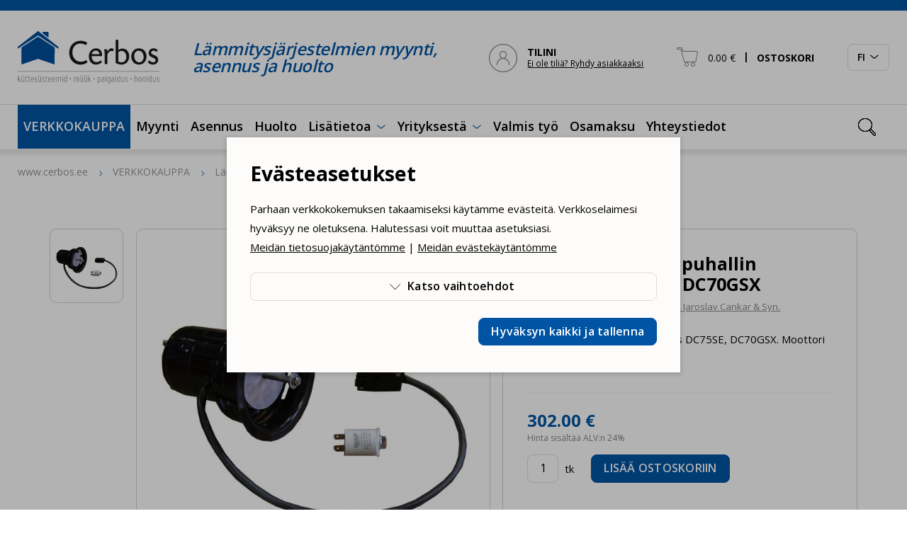

--- FILE ---
content_type: text/html; charset=UTF-8
request_url: https://www.cerbos.ee/fi/verkkokauppa/atmos-savukaasupuhallin-moottori-dc75se-dc70gsx-933-p
body_size: 21501
content:
<!DOCTYPE html>
<html class="" lang="fi">
<head>
<meta charset="UTF-8">
<meta http-equiv="X-UA-Compatible" content="IE=edge">
<meta name="viewport" content="width=device-width, initial-scale=1.0">
<title>Atmos savukaasupuhallin moottori DC75SE, DC70GSX - S0136</title>
<meta name="description" content="Atmos savukaasupuhallin Atmos DC75SE, DC70GSX. Moottori UCJ4C82.">
<meta name="keywords" content="Atmos, savukaasupuhallin, moottori, DC75SE,, DC70GSX, S0136">
<meta property="og:url" content="https://www.cerbos.ee/fi/verkkokauppa/atmos-savukaasupuhallin-moottori-dc75se-dc70gsx-933-p" />
<meta property="og:type" content="product" />
<meta property="og:title" content="Atmos savukaasupuhallin moottori DC75SE, DC70GSX" />
<meta property="og:description" content="Atmos savukaasupuhallin Atmos DC75SE, DC70GSX. Moottori UCJ4C82." />
<meta property="og:image" content="/storage/images/_thumbs/_custom/product_list111/zBIIozfjWytwKCLH60xKCd0sv9OUrO.jpg" />
<link rel='shortcut icon' type='image/x-icon' href='https://www.cerbos.ee/favicon.ico' />
<meta name="csrf-token" content="E6aBYQLBVL2ovp8MXjoDZ2x61tcw74xkWIBJOPka">


    <link rel="canonical" href="https://www.cerbos.ee/fi/verkkokauppa/atmos-savukaasupuhallin-moottori-dc75se-dc70gsx-933-p" />


    <script type="application/ld+json">{"@context":"https:\/\/schema.org","@type":"IndividualProduct","name":"Atmos savukaasupuhallin moottori DC75SE, DC70GSX","description":"","brand":{"name":"ATMOS Jaroslav Cankar & Syn.","url":"https:\/\/www.cerbos.ee\/fi\/tuotemerkit\/atmos-jaroslav-cankar-syn"},"category":"Varuosad","url":"https:\/\/www.cerbos.ee\/fi\/verkkokauppa\/atmos-savukaasupuhallin-moottori-dc75se-dc70gsx-933-p","image":""}</script>


<link rel="icon" href="/storage/favicon/Untitled design-269.png" sizes="269x269">


<link rel="apple-touch-icon" sizes="180x180" href="/storage/favicon/Untitled design-269.png">
<link rel="preconnect" href="https://fonts.googleapis.com">
<link rel="preconnect" href="https://fonts.gstatic.com" crossorigin>
<link href="https://fonts.googleapis.com/css2?family=Open+Sans:wght@400;600;700&display=swap" rel="stylesheet">
<link href="/_public/css/style.css" rel="stylesheet" type="text/css">
	
<script src="https://www.google.com/recaptcha/api.js?render=6Lc-96opAAAAAPtbmbv2VUIdNU5pxG8wjskFm0xT"></script>
    
<script defer>
	// non-critical css
    var cssFiles = [
        //'https://unpkg.com/leaflet@1.9.3/dist/leaflet.css',
        'https://cdn.jsdelivr.net/npm/daterangepicker/daterangepicker.min.css'/*,
        'https://cdn.jsdelivr.net/npm/select2@4.1.0-rc.0/dist/css/select2.min.css'*/
    ];
    var existingLink = document.querySelector('link[href*="style.css"]');
    cssFiles.forEach(function(cssFile) {
        var css = document.createElement('link');
        css.rel = 'stylesheet';
        css.href = cssFile;
        document.getElementsByTagName('head')[0].insertBefore(css, existingLink);
    });
</script>
    
<!-- Google Tag Manager HC -->
<script>(function(w,d,s,l,i){w[l]=w[l]||[];w[l].push({'gtm.start':
new Date().getTime(),event:'gtm.js'});var f=d.getElementsByTagName(s)[0],
j=d.createElement(s),dl=l!='dataLayer'?'&l='+l:'';j.async=true;j.src=
'https://www.googletagmanager.com/gtm.js?id='+i+dl;f.parentNode.insertBefore(j,f);
})(window,document,'script','dataLayer','GTM-W52FX7ZZ');</script>
<!-- End Google Tag Manager -->

<!-- Google tag (gtag.js) HC --> <script async src="https://www.googletagmanager.com/gtag/js?id=G-TN2FEC9VTK"></script> <script> window.dataLayer = window.dataLayer || []; function gtag(){dataLayer.push(arguments);} gtag('js', new Date()); gtag('config', 'G-TN2FEC9VTK'); </script>


<!-- Google tag (gtag.js) HC --> <script async src="https://www.googletagmanager.com/gtag/js?id=AW-1005526096"></script><script> window.dataLayer = window.dataLayer || []; function gtag(){dataLayer.push(arguments);} gtag('js', new Date()); gtag('config', 'AW-1005526096');</script>


<!-- Meta Pixel Code HC -->
<script>
!function(f,b,e,v,n,t,s)
{if(f.fbq)return;n=f.fbq=function(){n.callMethod?
n.callMethod.apply(n,arguments):n.queue.push(arguments)};
if(!f._fbq)f._fbq=n;n.push=n;n.loaded=!0;n.version='2.0';
n.queue=[];t=b.createElement(e);t.async=!0;
t.src=v;s=b.getElementsByTagName(e)[0];
s.parentNode.insertBefore(t,s)}(window, document,'script',
'https://connect.facebook.net/en_US/fbevents.js');
fbq('init', '4990584281033618');
fbq('track', 'PageView');
</script>
<noscript><img height="1" width="1" style="display:none"
src="https://www.facebook.com/tr?id=4990584281033618&ev=PageView&noscript=1"
/></noscript>
<!-- End Meta Pixel Code -->
        
        
        
<!-- Livewire Styles --><style >[wire\:loading][wire\:loading], [wire\:loading\.delay][wire\:loading\.delay], [wire\:loading\.inline-block][wire\:loading\.inline-block], [wire\:loading\.inline][wire\:loading\.inline], [wire\:loading\.block][wire\:loading\.block], [wire\:loading\.flex][wire\:loading\.flex], [wire\:loading\.table][wire\:loading\.table], [wire\:loading\.grid][wire\:loading\.grid], [wire\:loading\.inline-flex][wire\:loading\.inline-flex] {display: none;}[wire\:loading\.delay\.none][wire\:loading\.delay\.none], [wire\:loading\.delay\.shortest][wire\:loading\.delay\.shortest], [wire\:loading\.delay\.shorter][wire\:loading\.delay\.shorter], [wire\:loading\.delay\.short][wire\:loading\.delay\.short], [wire\:loading\.delay\.default][wire\:loading\.delay\.default], [wire\:loading\.delay\.long][wire\:loading\.delay\.long], [wire\:loading\.delay\.longer][wire\:loading\.delay\.longer], [wire\:loading\.delay\.longest][wire\:loading\.delay\.longest] {display: none;}[wire\:offline][wire\:offline] {display: none;}[wire\:dirty]:not(textarea):not(input):not(select) {display: none;}:root {--livewire-progress-bar-color: #2299dd;}[x-cloak] {display: none !important;}[wire\:cloak] {display: none !important;}dialog#livewire-error::backdrop {background-color: rgba(0, 0, 0, .6);}</style>
    
</head>
    <body id="t1" class="page fi">
        
        <!-- Google Tag Manager (noscript) HC -->
<noscript><iframe src="https://www.googletagmanager.com/ns.html?id=GTM-W52FX7ZZ"
height="0" width="0" style="display:none;visibility:hidden"></iframe></noscript>
<!-- End Google Tag Manager (noscript) -->



             
        
<div class="main-wrap">

    <div class="topRibbon-holder has-sticky">
    <header id="topHeader">
        <div id="topRibbon-wrap">
            <div class="centered-wrap maxWidth1646">
                <div id="topRibbon">
                    <a href="/fi" class="logo topLogo">
                        <img class="logo__img topLogo__img" src="/_public/images/logod/logo-main.svg" width="200" height="74" alt="Cerbos">
                    </a>
                    <div class="bGaps-0 topRibbon__slogan"><p class="italic weightSemiBold colorPrimary">Lämmitysjärjestelmien myynti, asennus ja huolto</p></div>
                    
                    <div wire:snapshot="{&quot;data&quot;:{&quot;_SYS&quot;:[{&quot;LANG&quot;:&quot;fi&quot;,&quot;LANG_ID&quot;:3},{&quot;s&quot;:&quot;arr&quot;}],&quot;_URL&quot;:&quot;https:\/\/www.cerbos.ee\/fi\/asiakastili&quot;},&quot;memo&quot;:{&quot;id&quot;:&quot;cOKi8Wu7RPjXut3mcYgX&quot;,&quot;name&quot;:&quot;shop.header-client&quot;,&quot;path&quot;:&quot;fi\/verkkokauppa\/atmos-savukaasupuhallin-moottori-dc75se-dc70gsx-933-p&quot;,&quot;method&quot;:&quot;GET&quot;,&quot;release&quot;:&quot;a-a-a&quot;,&quot;children&quot;:[],&quot;scripts&quot;:[],&quot;assets&quot;:[],&quot;errors&quot;:[],&quot;locale&quot;:&quot;en&quot;},&quot;checksum&quot;:&quot;88522812d1d5f2530eaf2ebb63dbc816d17b0da6eccd63a801ec5310126e567b&quot;}" wire:effects="{&quot;listeners&quot;:[&quot;refresh-header-client&quot;]}" wire:id="cOKi8Wu7RPjXut3mcYgX" class="tCombo tActn">
  
    <!--[if BLOCK]><![endif]-->    
            <a href="https://www.cerbos.ee/fi/asiakastili" class="tCombo__btn tActn__btn d-flex align-items-center" aria-label="TILINI">
                <span class="custom-icon-wrap"><span class="custom-icon" aria-hidden="true">&#xe845;</span></span>
                <span class="tCombo__btn_txt tActn__btn_txt d-none d-lg-block"><b>TILINI</b><br><span class="fSizeXS underline">Ei ole tiliä? Ryhdy asiakkaaksi</span></span>
            </a>
    
    <!--[if ENDBLOCK]><![endif]-->
    
</div>                    
                    <div wire:snapshot="{&quot;data&quot;:{&quot;_SYS&quot;:[{&quot;LANG&quot;:&quot;fi&quot;,&quot;LANG_ID&quot;:3},{&quot;s&quot;:&quot;arr&quot;}],&quot;_PAGE_URL&quot;:&quot;https:\/\/www.cerbos.ee\/fi\/ostoskarry&quot;},&quot;memo&quot;:{&quot;id&quot;:&quot;gPzZujTk1MyGYdYrmr3n&quot;,&quot;name&quot;:&quot;shop.small-cart&quot;,&quot;path&quot;:&quot;fi\/verkkokauppa\/atmos-savukaasupuhallin-moottori-dc75se-dc70gsx-933-p&quot;,&quot;method&quot;:&quot;GET&quot;,&quot;release&quot;:&quot;a-a-a&quot;,&quot;children&quot;:[],&quot;scripts&quot;:[],&quot;assets&quot;:[],&quot;errors&quot;:[],&quot;locale&quot;:&quot;en&quot;},&quot;checksum&quot;:&quot;d49b4427136096d06e0ff8a78b61a47599d317398b18da040a3692685037bbfd&quot;}" wire:effects="{&quot;listeners&quot;:[&quot;update-header-cart&quot;]}" wire:id="gPzZujTk1MyGYdYrmr3n" class="tCombo tCart pRel" x-data="{ open: false }">
    <button type="button" class="tCombo__btn tCart__btn d-flex align-items-center rstd" aria-label="OSTOSKORI" @click.prevent="open = true" :class="{'act': open}">
        <span class="custom-icon-wrap"><span class="custom-icon" aria-hidden="true">&#xe84b;</span></span>
        <span class="tCombo__btn_txt tCart__btn_txt">0.00&nbsp;€ <span class="weightBold d-none d-lg-inline"><span class="pRel sep">&#124;</span> OSTOSKORI</span></span>
    </button>
    <div style="display:none;" x-show="open" @click.away="open = false" x-transition.duration.400ms>
        <div class="tCombo__dd tCart__dd">
            <ul class="bGaps-2 bGaps-sm-3">
            
                <!--[if BLOCK]><![endif]--><!--[if ENDBLOCK]><![endif]-->

            </ul>
            <p style="padding-top:0.7rem;" class="weightSemiBold">Tuotteita ostoskorissa: <strong>0</strong></p>
            <div class="row rgX-1">
                <div class="col-6 d-flex">
                    <a @click.prevent="open = false" href="" class="c-btn c-btn-block c-btn-outline-primary d-flex align-items-center">Jatka ostosten tekemistä</a>
                </div>
                <div class="col-6 d-flex">
                    <a href="https://www.cerbos.ee/fi/ostoskarry" class="c-btn c-btn-block c-btn-primary d-flex align-items-center">Ostoskoriin</a>
                </div>
            </div>
        </div>
    </div>
</div>
                    <div class="langSlct" x-data="{ open: false }" :class="{ 'act': open }">
                        <button type="button" class="langSlct__btn c-btn c-btn-outline-grey d-flex align-items-center" @click.prevent="open = !open" :class="{ 'act': open }">
                            <span class="langSlct__btn_inner d-flex align-items-center">
                                <span class="langSlct__btn_txt">FI</span>
                                <span class="langSlct__btn_icon_wrap d-flex align-items-center"><span class="custom-icon" aria-hidden="true">&#xe846;</span></span>
                            </span>
                        </button>
                        <div style="display:none;" x-show="open" @click.away="open = false">
                            <div class="langSlct__dd">
                                <ul class="langSlct__list bGapsLast-0">
                                                                            <li><a href="/et" class="hover-underline ">ET</a></li>
                                                                            <li><a href="/en" class="hover-underline ">EN</a></li>
                                                                            <li><a href="/fi" class="hover-underline active">FI</a></li>
                                                                            <li><a href="/ru" class="hover-underline ">RU</a></li>
                                                                    </ul>
                            </div>
                        </div>
                    </div>

                                        <div class="search-wrap">
                        <form action="https://www.cerbos.ee/fi/hae" class="search" x-data="{ openSearch: false }" :class="{ 'act': openSearch }">
                            <button type="button" class="search__e search__b rstd" aria-label="Ava otsing" :aria-expanded="openSearch.toString()" @click.prevent="openSearch = !openSearch" :class="{ 'act': openSearch }" @click.stop><span class="custom-icon" aria-hidden="true">&#xe82f;</span></button>
                            <input name="q" type="text" class="search__e search__f" aria-label="Hakusana" placeholder="Otsi" required>
                            <button class="search__reset rstd" type="reset" aria-label="Kustuta otsingusõna"><span class="custom-icon" aria-hidden="true">&#xe82d;</span></button>										
                            <div class="search__bd" @click="openSearch = false"></div>
                        </form>
                    </div>
                    
                </div>
            </div>
        </div>
        <div id="main-menus" x-data="{ mainMenuOpen: false }">
            <button class="menu-tgl-btn " aria-expanded="false" aria-label="Toggle navigation" @click.prevent="mainMenuOpen = !mainMenuOpen" :class="{'active': mainMenuOpen}" @click.stop>
                <span class="menu-tgl-btn__wrap">
                    <span class="menu-tgl-btn__bar menu-tgl-btn__bar1"></span><span class="menu-tgl-btn__bar menu-tgl-btn__bar2"></span><span class="menu-tgl-btn__bar menu-tgl-btn__bar3"></span><span class="menu-tgl-btn__bar menu-tgl-btn__bar4"></span>
                </span>
            </button>
            <div class="m__inner_wrap" :class="{'': !mainMenuOpen, 'shown': mainMenuOpen}" @click.away="mainMenuOpen = false">
                <div class="m__inner_wrap_i">
                    <nav class="mMenu mMenu1" id="mainNav">
                        <ul class="mMenu__r">

                                                                                                <li class="mMenu__c prDDItem" x-data="{ topLevelOpen: false }">
                                        <a class="mMenu__lnk" href="" @click.prevent="topLevelOpen = !topLevelOpen" :class="{'opened': topLevelOpen}">VERKKOKAUPPA</a>
                                        <div class="prDD" style="display: none;" x-show="topLevelOpen" @click.away="topLevelOpen = false" x-transition.opacity.duration.300ms>
                                            <div class="prDD__cntn centered-wrap maxWidth1646 bGapsLast-0">
                                                <div class="prDDClms">
                                                    <div class="prDDClms__r row rgX-2 rgX-sm-3 rgX-xl-6" x-data="{ activeTab: null }">
                                                        
                                                                                                                    <div class="prDDClms__c col-xs-6 col-md-4 col-lg-3 bGapsLast-0">
                                                                <h2 class="prDDClms__title weightBold">Lämmityslaitteet</h2>
                                                                <nav class="catsMenu catsMenuLVL1">
                                                                                                                                        <ul>
                                                                        
                                                                                                                                                
                                                                                                                                                                <li class="itemParent" @click="activeTab === 'tab100' ? activeTab = null : activeTab = 'tab100'" :class="{ 'act': activeTab === 'tab100' }">
                                                                                        <a href="javascript:void(0)">
                                                                                            Lämpöpumput&nbsp;(<strong>141</strong>)
                                                                                        </a>
                                                                                        <div class="catsMenu__sub" :class="activeTab === 'tab100' ? 'shown' : ''">
                                                                                            <button type="button" class="close-btn" aria-label="Close"><span class="custom-icon" aria-hidden="true">&#xe811;</span></button>
                                                                                            <div class="catsMenu__sub_i">
                                                                                                <div class="catsMenu__sub_r row rgX-2 rgX-sm-3 rgX-xl-6">
                                                                                                    <div class="catsMenu__sub_c col-12">
                                                                                                        <div class="catsMenu bGapsLast-0">
                                                                                                            <span class="prDDClms__title_spcr">&nbsp;</span>
                                                                                                            <ul>
                                                                                                                                                                                                                                    <li><a href="https://www.cerbos.ee/fi/verkkokauppa/ilma-lampopumput-130-c">Ilma-lämpöpumput&nbsp;(<strong>28</strong>)</a></li>
                                                                                                                                                                                                                                    <li><a href="https://www.cerbos.ee/fi/verkkokauppa/ilma-vesilampopumput-131-c">Ilma-vesilämpöpumput&nbsp;(<strong>71</strong>)</a></li>
                                                                                                                                                                                                                                    <li><a href="https://www.cerbos.ee/fi/verkkokauppa/maalampopumput-132-c">Maalämpöpumput&nbsp;(<strong>21</strong>)</a></li>
                                                                                                                                                                                                                                    <li><a href="https://www.cerbos.ee/fi/verkkokauppa/lampopumppu-tarvikkeet-243-c">Lämpöpumppu tarvikkeet&nbsp;(<strong>17</strong>)</a></li>
                                                                                                                
                                                                                                            </ul>
                                                                                                        </div>
                                                                                                    </div>
                                                                                                </div>
                                                                                            </div>
                                                                                        </div>
                                                                                    </li>
                                                                                                                                                    
                                                                                                                                                
                                                                                                                                                                <li class="itemParent" @click="activeTab === 'tab6' ? activeTab = null : activeTab = 'tab6'" :class="{ 'act': activeTab === 'tab6' }">
                                                                                        <a href="javascript:void(0)">
                                                                                            Kattilat&nbsp;(<strong>107</strong>)
                                                                                        </a>
                                                                                        <div class="catsMenu__sub" :class="activeTab === 'tab6' ? 'shown' : ''">
                                                                                            <button type="button" class="close-btn" aria-label="Close"><span class="custom-icon" aria-hidden="true">&#xe811;</span></button>
                                                                                            <div class="catsMenu__sub_i">
                                                                                                <div class="catsMenu__sub_r row rgX-2 rgX-sm-3 rgX-xl-6">
                                                                                                    <div class="catsMenu__sub_c col-12">
                                                                                                        <div class="catsMenu bGapsLast-0">
                                                                                                            <span class="prDDClms__title_spcr">&nbsp;</span>
                                                                                                            <ul>
                                                                                                                                                                                                                                    <li><a href="https://www.cerbos.ee/fi/verkkokauppa/pellettilammityskattilat-95-c">Pellettilämmityskattilat&nbsp;(<strong>37</strong>)</a></li>
                                                                                                                                                                                                                                    <li><a href="https://www.cerbos.ee/fi/verkkokauppa/puukattilat-106-c">Puukattilat&nbsp;(<strong>22</strong>)</a></li>
                                                                                                                                                                                                                                    <li><a href="https://www.cerbos.ee/fi/verkkokauppa/puukaasukattilat-7-c">Puukaasukattilat&nbsp;(<strong>21</strong>)</a></li>
                                                                                                                                                                                                                                    <li><a href="https://www.cerbos.ee/fi/verkkokauppa/yhdistelmakattilat-8-c">Yhdistelmäkattilat&nbsp;(<strong>6</strong>)</a></li>
                                                                                                                                                                                                                                    <li><a href="https://www.cerbos.ee/fi/verkkokauppa/ilmapellettikattilat-228-c">Ilmapellettikattilat&nbsp;(<strong>4</strong>)</a></li>
                                                                                                                                                                                                                                    <li><a href="https://www.cerbos.ee/fi/verkkokauppa/varaosat-256-c">Varaosat&nbsp;(<strong>49</strong>)</a></li>
                                                                                                                                                                                                                                    <li><a href="https://www.cerbos.ee/fi/verkkokauppa/lisatarvikkeet-261-c">Lisätarvikkeet&nbsp;(<strong>45</strong>)</a></li>
                                                                                                                
                                                                                                            </ul>
                                                                                                        </div>
                                                                                                    </div>
                                                                                                </div>
                                                                                            </div>
                                                                                        </div>
                                                                                    </li>
                                                                                                                                                    
                                                                                                                                                
                                                                                                                                                                <li class="itemParent" @click="activeTab === 'tab109' ? activeTab = null : activeTab = 'tab109'" :class="{ 'act': activeTab === 'tab109' }">
                                                                                        <a href="javascript:void(0)">
                                                                                            Kamiinat&nbsp;(<strong>3</strong>)
                                                                                        </a>
                                                                                        <div class="catsMenu__sub" :class="activeTab === 'tab109' ? 'shown' : ''">
                                                                                            <button type="button" class="close-btn" aria-label="Close"><span class="custom-icon" aria-hidden="true">&#xe811;</span></button>
                                                                                            <div class="catsMenu__sub_i">
                                                                                                <div class="catsMenu__sub_r row rgX-2 rgX-sm-3 rgX-xl-6">
                                                                                                    <div class="catsMenu__sub_c col-12">
                                                                                                        <div class="catsMenu bGapsLast-0">
                                                                                                            <span class="prDDClms__title_spcr">&nbsp;</span>
                                                                                                            <ul>
                                                                                                                                                                                                                                    <li><a href="https://www.cerbos.ee/fi/verkkokauppa/ilma-lammitys-pellettikamiinat-110-c">Ilma-lämmitys pellettikamiinat&nbsp;(<strong>2</strong>)</a></li>
                                                                                                                                                                                                                                    <li><a href="https://www.cerbos.ee/fi/verkkokauppa/veden-lammitys-pellettikamiinat-111-c">Veden lämmitys pellettikamiinat&nbsp;(<strong>1</strong>)</a></li>
                                                                                                                                                                                                                                    <li><a href="https://www.cerbos.ee/fi/verkkokauppa/varaosat-ja-tarvikkeet-264-c">Varaosat ja tarvikkeet&nbsp;(<strong>4</strong>)</a></li>
                                                                                                                
                                                                                                            </ul>
                                                                                                        </div>
                                                                                                    </div>
                                                                                                </div>
                                                                                            </div>
                                                                                        </div>
                                                                                    </li>
                                                                                                                                                    
                                                                                                                                                
                                                                                                                                                            <li>
                                                                                    <a href="https://www.cerbos.ee/fi/verkkokauppa/sauna-kiuas-107-c">
                                                                                        Sauna kiuas&nbsp;(<strong>9</strong>)
                                                                                    </a>
                                                                                </li>
                                                                                                                                                    
                                                                                                                                                
                                                                                                                                                                <li class="itemParent" @click="activeTab === 'tab178' ? activeTab = null : activeTab = 'tab178'" :class="{ 'act': activeTab === 'tab178' }">
                                                                                        <a href="javascript:void(0)">
                                                                                            Pellettilämmitys&nbsp;(<strong>91</strong>)
                                                                                        </a>
                                                                                        <div class="catsMenu__sub" :class="activeTab === 'tab178' ? 'shown' : ''">
                                                                                            <button type="button" class="close-btn" aria-label="Close"><span class="custom-icon" aria-hidden="true">&#xe811;</span></button>
                                                                                            <div class="catsMenu__sub_i">
                                                                                                <div class="catsMenu__sub_r row rgX-2 rgX-sm-3 rgX-xl-6">
                                                                                                    <div class="catsMenu__sub_c col-12">
                                                                                                        <div class="catsMenu bGapsLast-0">
                                                                                                            <span class="prDDClms__title_spcr">&nbsp;</span>
                                                                                                            <ul>
                                                                                                                                                                                                                                    <li><a href="https://www.cerbos.ee/fi/verkkokauppa/pellettipolttimet-42-c">Pellettipolttimet&nbsp;(<strong>38</strong>)</a></li>
                                                                                                                                                                                                                                    <li><a href="https://www.cerbos.ee/fi/verkkokauppa/pellettisiilot-44-c">Pellettisiilot&nbsp;(<strong>12</strong>)</a></li>
                                                                                                                                                                                                                                    <li><a href="https://www.cerbos.ee/fi/verkkokauppa/pelletit-48-c">Pelletit&nbsp;(<strong>1</strong>)</a></li>
                                                                                                                                                                                                                                    <li><a href="https://www.cerbos.ee/fi/verkkokauppa/pelletti-ruuvikuljettimet-58-c">Pelletti ruuvikuljettimet&nbsp;(<strong>12</strong>)</a></li>
                                                                                                                                                                                                                                    <li><a href="https://www.cerbos.ee/fi/verkkokauppa/pellettilaitteiden-varaosat-ja-tarvikkeet-180-c">Pellettilaitteiden varaosat ja tarvikkeet&nbsp;(<strong>56</strong>)</a></li>
                                                                                                                
                                                                                                            </ul>
                                                                                                        </div>
                                                                                                    </div>
                                                                                                </div>
                                                                                            </div>
                                                                                        </div>
                                                                                    </li>
                                                                                                                                                    
                                                                                                                                                
                                                                                                                                                                <li class="itemParent" @click="activeTab === 'tab265' ? activeTab = null : activeTab = 'tab265'" :class="{ 'act': activeTab === 'tab265' }">
                                                                                        <a href="javascript:void(0)">
                                                                                            Jäähdytyslaitteet&nbsp;(<strong>6</strong>)
                                                                                        </a>
                                                                                        <div class="catsMenu__sub" :class="activeTab === 'tab265' ? 'shown' : ''">
                                                                                            <button type="button" class="close-btn" aria-label="Close"><span class="custom-icon" aria-hidden="true">&#xe811;</span></button>
                                                                                            <div class="catsMenu__sub_i">
                                                                                                <div class="catsMenu__sub_r row rgX-2 rgX-sm-3 rgX-xl-6">
                                                                                                    <div class="catsMenu__sub_c col-12">
                                                                                                        <div class="catsMenu bGapsLast-0">
                                                                                                            <span class="prDDClms__title_spcr">&nbsp;</span>
                                                                                                            <ul>
                                                                                                                                                                                                                                    <li><a href="https://www.cerbos.ee/fi/verkkokauppa/ilmastointilaitteet-211-c">Ilmastointilaitteet&nbsp;(<strong>9</strong>)</a></li>
                                                                                                                                                                                                                                    <li><a href="https://www.cerbos.ee/fi/verkkokauppa/kannettava-ilmastointilaitteet-239-c">Kannettava ilmastointilaitteet&nbsp;(<strong>3</strong>)</a></li>
                                                                                                                
                                                                                                            </ul>
                                                                                                        </div>
                                                                                                    </div>
                                                                                                </div>
                                                                                            </div>
                                                                                        </div>
                                                                                    </li>
                                                                                                                                                    
                                                                                                                                                
                                                                                                                                                                <li class="itemParent" @click="activeTab === 'tab40' ? activeTab = null : activeTab = 'tab40'" :class="{ 'act': activeTab === 'tab40' }">
                                                                                        <a href="javascript:void(0)">
                                                                                            Aurinkolämmitys&nbsp;(<strong>31</strong>)
                                                                                        </a>
                                                                                        <div class="catsMenu__sub" :class="activeTab === 'tab40' ? 'shown' : ''">
                                                                                            <button type="button" class="close-btn" aria-label="Close"><span class="custom-icon" aria-hidden="true">&#xe811;</span></button>
                                                                                            <div class="catsMenu__sub_i">
                                                                                                <div class="catsMenu__sub_r row rgX-2 rgX-sm-3 rgX-xl-6">
                                                                                                    <div class="catsMenu__sub_c col-12">
                                                                                                        <div class="catsMenu bGapsLast-0">
                                                                                                            <span class="prDDClms__title_spcr">&nbsp;</span>
                                                                                                            <ul>
                                                                                                                                                                                                                                    <li><a href="https://www.cerbos.ee/fi/verkkokauppa/aurinkopaneelit-eli-aurinkokeraimet-70-c">Aurinkopaneelit eli aurinkokeräimet&nbsp;(<strong>2</strong>)</a></li>
                                                                                                                                                                                                                                    <li><a href="https://www.cerbos.ee/fi/verkkokauppa/aurinkolammityksen-pumppuryhmat-ja-automatiikka-71-c">Aurinkolämmityksen pumppuryhmät ja automatiikka&nbsp;(<strong>5</strong>)</a></li>
                                                                                                                                                                                                                                    <li><a href="https://www.cerbos.ee/fi/verkkokauppa/aurinkolampoputket-62-c">Aurinkolämpöputket&nbsp;(<strong>7</strong>)</a></li>
                                                                                                                                                                                                                                    <li><a href="https://www.cerbos.ee/fi/verkkokauppa/ilmanpoistimet-venttiilit-yms-83-c">Ilmanpoistimet, venttiilit yms&nbsp;(<strong>2</strong>)</a></li>
                                                                                                                                                                                                                                    <li><a href="https://www.cerbos.ee/fi/verkkokauppa/aurinkolammitysjarjestelman-jaatymisenestoaine-73-c">Aurinkolämmitysjärjestelmän jäätymisenestoaine&nbsp;(<strong>4</strong>)</a></li>
                                                                                                                
                                                                                                            </ul>
                                                                                                        </div>
                                                                                                    </div>
                                                                                                </div>
                                                                                            </div>
                                                                                        </div>
                                                                                    </li>
                                                                                                                                                    
                                                                                                                                                
                                                                    </ul>
                                                                                                                                    </nav>
                                                            </div>
                                                                                                                    <div class="prDDClms__c col-xs-6 col-md-4 col-lg-3 bGapsLast-0">
                                                                <h2 class="prDDClms__title weightBold">Lämminvesivaraajat ja varaajat</h2>
                                                                <nav class="catsMenu catsMenuLVL1">
                                                                                                                                        <ul>
                                                                        
                                                                                                                                                
                                                                                                                                                                <li class="itemParent" @click="activeTab === 'tab20' ? activeTab = null : activeTab = 'tab20'" :class="{ 'act': activeTab === 'tab20' }">
                                                                                        <a href="javascript:void(0)">
                                                                                            Varaajat&nbsp;(<strong>188</strong>)
                                                                                        </a>
                                                                                        <div class="catsMenu__sub" :class="activeTab === 'tab20' ? 'shown' : ''">
                                                                                            <button type="button" class="close-btn" aria-label="Close"><span class="custom-icon" aria-hidden="true">&#xe811;</span></button>
                                                                                            <div class="catsMenu__sub_i">
                                                                                                <div class="catsMenu__sub_r row rgX-2 rgX-sm-3 rgX-xl-6">
                                                                                                    <div class="catsMenu__sub_c col-12">
                                                                                                        <div class="catsMenu bGapsLast-0">
                                                                                                            <span class="prDDClms__title_spcr">&nbsp;</span>
                                                                                                            <ul>
                                                                                                                                                                                                                                    <li><a href="https://www.cerbos.ee/fi/verkkokauppa/varaajat-254-c">Varaajat&nbsp;(<strong>142</strong>)</a></li>
                                                                                                                                                                                                                                    <li><a href="https://www.cerbos.ee/fi/verkkokauppa/emaloidut-varastosailiot-267-c">Emaloidut varastosäiliöt&nbsp;(<strong>13</strong>)</a></li>
                                                                                                                                                                                                                                    <li><a href="https://www.cerbos.ee/fi/verkkokauppa/lisatarvikkeet-67-c">Lisätarvikkeet&nbsp;(<strong>4</strong>)</a></li>
                                                                                                                                                                                                                                    <li><a href="https://www.cerbos.ee/fi/verkkokauppa/ovaali-varaajat-108-c">Ovaali varaajat&nbsp;(<strong>40</strong>)</a></li>
                                                                                                                
                                                                                                            </ul>
                                                                                                        </div>
                                                                                                    </div>
                                                                                                </div>
                                                                                            </div>
                                                                                        </div>
                                                                                    </li>
                                                                                                                                                    
                                                                                                                                                
                                                                                                                                                                <li class="itemParent" @click="activeTab === 'tab59' ? activeTab = null : activeTab = 'tab59'" :class="{ 'act': activeTab === 'tab59' }">
                                                                                        <a href="javascript:void(0)">
                                                                                            Lämmitysvastukset / laipat&nbsp;(<strong>32</strong>)
                                                                                        </a>
                                                                                        <div class="catsMenu__sub" :class="activeTab === 'tab59' ? 'shown' : ''">
                                                                                            <button type="button" class="close-btn" aria-label="Close"><span class="custom-icon" aria-hidden="true">&#xe811;</span></button>
                                                                                            <div class="catsMenu__sub_i">
                                                                                                <div class="catsMenu__sub_r row rgX-2 rgX-sm-3 rgX-xl-6">
                                                                                                    <div class="catsMenu__sub_c col-12">
                                                                                                        <div class="catsMenu bGapsLast-0">
                                                                                                            <span class="prDDClms__title_spcr">&nbsp;</span>
                                                                                                            <ul>
                                                                                                                                                                                                                                    <li><a href="https://www.cerbos.ee/fi/verkkokauppa/keraamiset-lammitysvastukset-tpk-98-c">Keraamiset lämmitysvastukset TPK&nbsp;(<strong>8</strong>)</a></li>
                                                                                                                                                                                                                                    <li><a href="https://www.cerbos.ee/fi/verkkokauppa/lammitysvastukset-tj-tpj-rdu-rdw-125-c">Lämmitysvastukset TJ, TPJ, RDU, RDW&nbsp;(<strong>20</strong>)</a></li>
                                                                                                                                                                                                                                    <li><a href="https://www.cerbos.ee/fi/verkkokauppa/laipat-99-c">Laipat&nbsp;(<strong>4</strong>)</a></li>
                                                                                                                
                                                                                                            </ul>
                                                                                                        </div>
                                                                                                    </div>
                                                                                                </div>
                                                                                            </div>
                                                                                        </div>
                                                                                    </li>
                                                                                                                                                    
                                                                                                                                                
                                                                                                                                                                <li class="itemParent" @click="activeTab === 'tab9' ? activeTab = null : activeTab = 'tab9'" :class="{ 'act': activeTab === 'tab9' }">
                                                                                        <a href="javascript:void(0)">
                                                                                            Lämminvesivaraajat&nbsp;(<strong>105</strong>)
                                                                                        </a>
                                                                                        <div class="catsMenu__sub" :class="activeTab === 'tab9' ? 'shown' : ''">
                                                                                            <button type="button" class="close-btn" aria-label="Close"><span class="custom-icon" aria-hidden="true">&#xe811;</span></button>
                                                                                            <div class="catsMenu__sub_i">
                                                                                                <div class="catsMenu__sub_r row rgX-2 rgX-sm-3 rgX-xl-6">
                                                                                                    <div class="catsMenu__sub_c col-12">
                                                                                                        <div class="catsMenu bGapsLast-0">
                                                                                                            <span class="prDDClms__title_spcr">&nbsp;</span>
                                                                                                            <ul>
                                                                                                                                                                                                                                    <li><a href="https://www.cerbos.ee/fi/verkkokauppa/sahkokayttoiset-lamminvesivaraajat-10-c">Sähkökäyttöiset lämminvesivaraajat&nbsp;(<strong>35</strong>)</a></li>
                                                                                                                                                                                                                                    <li><a href="https://www.cerbos.ee/fi/verkkokauppa/yksitoimiset-lamminvesivaraajat-21-c">Yksitoimiset lämminvesivaraajat&nbsp;(<strong>7</strong>)</a></li>
                                                                                                                                                                                                                                    <li><a href="https://www.cerbos.ee/fi/verkkokauppa/lamminvesivaraajat-aurinkolammitysjarjestelmiin-49-c">Lämminvesivaraajat aurinkolämmitysjärjestelmiin&nbsp;(<strong>4</strong>)</a></li>
                                                                                                                                                                                                                                    <li><a href="https://www.cerbos.ee/fi/verkkokauppa/lampopumpun-liitettavat-lamminvesivaraajat-89-c">Lämpöpumpun liitettävät lämminvesivaraajat&nbsp;(<strong>21</strong>)</a></li>
                                                                                                                                                                                                                                    <li><a href="https://www.cerbos.ee/fi/verkkokauppa/monitoimiset-lamminvesivaraajat-27-c">Monitoimiset lämminvesivaraajat&nbsp;(<strong>62</strong>)</a></li>
                                                                                                                                                                                                                                    <li><a href="https://www.cerbos.ee/fi/verkkokauppa/varaosat-262-c">Varaosat&nbsp;(<strong>1</strong>)</a></li>
                                                                                                                
                                                                                                            </ul>
                                                                                                        </div>
                                                                                                    </div>
                                                                                                </div>
                                                                                            </div>
                                                                                        </div>
                                                                                    </li>
                                                                                                                                                    
                                                                                                                                                
                                                                    </ul>
                                                                                                                                    </nav>
                                                            </div>
                                                                                                                    <div class="prDDClms__c col-xs-6 col-md-4 col-lg-3 bGapsLast-0">
                                                                <h2 class="prDDClms__title weightBold">Paisuntasäiliöt</h2>
                                                                <nav class="catsMenu catsMenuLVL1">
                                                                                                                                        <ul>
                                                                        
                                                                                                                                                
                                                                                                                                                            <li>
                                                                                    <a href="https://www.cerbos.ee/fi/verkkokauppa/lammitysveden-paisuntasailiot-25-c">
                                                                                        Lämmitysveden paisuntasäiliöt&nbsp;(<strong>30</strong>)
                                                                                    </a>
                                                                                </li>
                                                                                                                                                    
                                                                                                                                                
                                                                                                                                                            <li>
                                                                                    <a href="https://www.cerbos.ee/fi/verkkokauppa/universaaliset-paisuntasailiot-136-c">
                                                                                        Universaaliset paisuntasäiliöt&nbsp;(<strong>14</strong>)
                                                                                    </a>
                                                                                </li>
                                                                                                                                                    
                                                                                                                                                
                                                                                                                                                            <li>
                                                                                    <a href="https://www.cerbos.ee/fi/verkkokauppa/aurinkolammityksen-paisuntasailiot-36-c">
                                                                                        Aurinkolämmityksen paisuntasäiliöt&nbsp;(<strong>4</strong>)
                                                                                    </a>
                                                                                </li>
                                                                                                                                                    
                                                                                                                                                
                                                                                                                                                            <li>
                                                                                    <a href="https://www.cerbos.ee/fi/verkkokauppa/painesailiot-37-c">
                                                                                        Painesäiliöt&nbsp;(<strong>36</strong>)
                                                                                    </a>
                                                                                </li>
                                                                                                                                                    
                                                                                                                                                
                                                                                                                                                            <li>
                                                                                    <a href="https://www.cerbos.ee/fi/verkkokauppa/kiinnitystarvikkeet-88-c">
                                                                                        Kiinnitystarvikkeet&nbsp;(<strong>7</strong>)
                                                                                    </a>
                                                                                </li>
                                                                                                                                                    
                                                                                                                                                
                                                                                                                                                            <li>
                                                                                    <a href="https://www.cerbos.ee/fi/verkkokauppa/kumipussit-165-c">
                                                                                        Kumipussit&nbsp;(<strong>14</strong>)
                                                                                    </a>
                                                                                </li>
                                                                                                                                                    
                                                                                                                                                
                                                                    </ul>
                                                                                                                                    </nav>
                                                            </div>
                                                                                                                    <div class="prDDClms__c col-xs-6 col-md-4 col-lg-3 bGapsLast-0">
                                                                <h2 class="prDDClms__title weightBold">Kiertovesipumput</h2>
                                                                <nav class="catsMenu catsMenuLVL1">
                                                                                                                                        <ul>
                                                                        
                                                                                                                                                
                                                                                                                                                            <li>
                                                                                    <a href="https://www.cerbos.ee/fi/verkkokauppa/lammitysveden-kiertovesipumput-39-c">
                                                                                        Lämmitysveden kiertovesipumput&nbsp;(<strong>40</strong>)
                                                                                    </a>
                                                                                </li>
                                                                                                                                                    
                                                                                                                                                
                                                                                                                                                            <li>
                                                                                    <a href="https://www.cerbos.ee/fi/verkkokauppa/jaahdytys-kiertovesipumput-101-c">
                                                                                        Jäähdytys kiertovesipumput&nbsp;(<strong>17</strong>)
                                                                                    </a>
                                                                                </li>
                                                                                                                                                    
                                                                                                                                                
                                                                                                                                                            <li>
                                                                                    <a href="https://www.cerbos.ee/fi/verkkokauppa/kayttoveden-kiertovesipumput-38-c">
                                                                                        Käyttöveden kiertovesipumput&nbsp;(<strong>9</strong>)
                                                                                    </a>
                                                                                </li>
                                                                                                                                                    
                                                                                                                                                
                                                                                                                                                            <li>
                                                                                    <a href="https://www.cerbos.ee/fi/verkkokauppa/kierratyspumput-aurinkolammitysjarjestelmiin-102-c">
                                                                                        Kierrätyspumput aurinkolämmitysjärjestelmiin&nbsp;(<strong>14</strong>)
                                                                                    </a>
                                                                                </li>
                                                                                                                                                    
                                                                                                                                                
                                                                                                                                                            <li>
                                                                                    <a href="https://www.cerbos.ee/fi/verkkokauppa/pumppujen-tarvikkeet-ja-varaosat-45-c">
                                                                                        Pumppujen tarvikkeet ja varaosat&nbsp;(<strong>6</strong>)
                                                                                    </a>
                                                                                </li>
                                                                                                                                                    
                                                                                                                                                
                                                                    </ul>
                                                                                                                                    </nav>
                                                            </div>
                                                                                                                    <div class="prDDClms__c col-xs-6 col-md-4 col-lg-3 bGapsLast-0">
                                                                <h2 class="prDDClms__title weightBold">Lattialämmitys</h2>
                                                                <nav class="catsMenu catsMenuLVL1">
                                                                                                                                        <ul>
                                                                        
                                                                                                                                                
                                                                                                                                                            <li>
                                                                                    <a href="https://www.cerbos.ee/fi/verkkokauppa/lattialammitysputket-159-c">
                                                                                        Lattialämmitysputket&nbsp;(<strong>19</strong>)
                                                                                    </a>
                                                                                </li>
                                                                                                                                                    
                                                                                                                                                
                                                                                                                                                            <li>
                                                                                    <a href="https://www.cerbos.ee/fi/verkkokauppa/saneerauslevyt-160-c">
                                                                                        Saneerauslevyt&nbsp;(<strong>2</strong>)
                                                                                    </a>
                                                                                </li>
                                                                                                                                                    
                                                                                                                                                
                                                                                                                                                            <li>
                                                                                    <a href="https://www.cerbos.ee/fi/verkkokauppa/lattialammitys-jakotukit-161-c">
                                                                                        Lattialämmitys jakotukit&nbsp;(<strong>12</strong>)
                                                                                    </a>
                                                                                </li>
                                                                                                                                                    
                                                                                                                                                
                                                                                                                                                            <li>
                                                                                    <a href="https://www.cerbos.ee/fi/verkkokauppa/lattialammitysautomatiikka-190-c">
                                                                                        Lattialämmitysautomatiikka&nbsp;(<strong>64</strong>)
                                                                                    </a>
                                                                                </li>
                                                                                                                                                    
                                                                                                                                                
                                                                                                                                                            <li>
                                                                                    <a href="https://www.cerbos.ee/fi/verkkokauppa/lattialammityksen-tarvikkeet-163-c">
                                                                                        Lattialämmityksen tarvikkeet&nbsp;(<strong>23</strong>)
                                                                                    </a>
                                                                                </li>
                                                                                                                                                    
                                                                                                                                                
                                                                    </ul>
                                                                                                                                    </nav>
                                                            </div>
                                                                                                                    <div class="prDDClms__c col-xs-6 col-md-4 col-lg-3 bGapsLast-0">
                                                                <h2 class="prDDClms__title weightBold">Patterilämmitys</h2>
                                                                <nav class="catsMenu catsMenuLVL1">
                                                                                                                                        <ul>
                                                                        
                                                                                                                                                
                                                                                                                                                            <li>
                                                                                    <a href="https://www.cerbos.ee/fi/verkkokauppa/patterit-184-c">
                                                                                        Patterit&nbsp;(<strong>107</strong>)
                                                                                    </a>
                                                                                </li>
                                                                                                                                                    
                                                                                                                                                
                                                                                                                                                            <li>
                                                                                    <a href="https://www.cerbos.ee/fi/verkkokauppa/tarvikkeet-pattereille-185-c">
                                                                                        Tarvikkeet pattereille&nbsp;(<strong>27</strong>)
                                                                                    </a>
                                                                                </li>
                                                                                                                                                    
                                                                                                                                                
                                                                    </ul>
                                                                                                                                    </nav>
                                                            </div>
                                                                                                                    <div class="prDDClms__c col-xs-6 col-md-4 col-lg-3 bGapsLast-0">
                                                                <h2 class="prDDClms__title weightBold">Kiertoilmakoneet ja ilmaverhot</h2>
                                                                <nav class="catsMenu catsMenuLVL1">
                                                                                                                                        <ul>
                                                                        
                                                                                                                                                
                                                                                                                                                            <li>
                                                                                    <a href="https://www.cerbos.ee/fi/verkkokauppa/kiertoilmakoneet-104-c">
                                                                                        Kiertoilmakoneet&nbsp;(<strong>20</strong>)
                                                                                    </a>
                                                                                </li>
                                                                                                                                                    
                                                                                                                                                
                                                                                                                                                                <li class="itemParent" @click="activeTab === 'tab133' ? activeTab = null : activeTab = 'tab133'" :class="{ 'act': activeTab === 'tab133' }">
                                                                                        <a href="javascript:void(0)">
                                                                                            Ilmaverhot&nbsp;(<strong>10</strong>)
                                                                                        </a>
                                                                                        <div class="catsMenu__sub" :class="activeTab === 'tab133' ? 'shown' : ''">
                                                                                            <button type="button" class="close-btn" aria-label="Close"><span class="custom-icon" aria-hidden="true">&#xe811;</span></button>
                                                                                            <div class="catsMenu__sub_i">
                                                                                                <div class="catsMenu__sub_r row rgX-2 rgX-sm-3 rgX-xl-6">
                                                                                                    <div class="catsMenu__sub_c col-12">
                                                                                                        <div class="catsMenu bGapsLast-0">
                                                                                                            <span class="prDDClms__title_spcr">&nbsp;</span>
                                                                                                            <ul>
                                                                                                                                                                                                                                    <li><a href="https://www.cerbos.ee/fi/verkkokauppa/ilmaverhot-134-c">Ilmaverhot&nbsp;(<strong>3</strong>)</a></li>
                                                                                                                                                                                                                                    <li><a href="https://www.cerbos.ee/fi/verkkokauppa/sahkotoimiset-ilmaverhot-135-c">Sähkötoimiset ilmaverhot&nbsp;(<strong>3</strong>)</a></li>
                                                                                                                                                                                                                                    <li><a href="https://www.cerbos.ee/fi/verkkokauppa/teollisuus-ilmanverhot-186-c">Teollisuus-ilmanverhot&nbsp;(<strong>4</strong>)</a></li>
                                                                                                                
                                                                                                            </ul>
                                                                                                        </div>
                                                                                                    </div>
                                                                                                </div>
                                                                                            </div>
                                                                                        </div>
                                                                                    </li>
                                                                                                                                                    
                                                                                                                                                
                                                                                                                                                            <li>
                                                                                    <a href="https://www.cerbos.ee/fi/verkkokauppa/kiertoilmakoneiden-varaosat-ja-tarvikkeet-188-c">
                                                                                        Kiertoilmakoneiden varaosat ja tarvikkeet&nbsp;(<strong>22</strong>)
                                                                                    </a>
                                                                                </li>
                                                                                                                                                    
                                                                                                                                                
                                                                    </ul>
                                                                                                                                    </nav>
                                                            </div>
                                                                                                                    <div class="prDDClms__c col-xs-6 col-md-4 col-lg-3 bGapsLast-0">
                                                                <h2 class="prDDClms__title weightBold">Lämpökeskuksen automatiikka</h2>
                                                                <nav class="catsMenu catsMenuLVL1">
                                                                                                                                        <ul>
                                                                        
                                                                                                                                                
                                                                                                                                                                <li class="itemParent" @click="activeTab === 'tab127' ? activeTab = null : activeTab = 'tab127'" :class="{ 'act': activeTab === 'tab127' }">
                                                                                        <a href="javascript:void(0)">
                                                                                            Automatiikka&nbsp;(<strong>90</strong>)
                                                                                        </a>
                                                                                        <div class="catsMenu__sub" :class="activeTab === 'tab127' ? 'shown' : ''">
                                                                                            <button type="button" class="close-btn" aria-label="Close"><span class="custom-icon" aria-hidden="true">&#xe811;</span></button>
                                                                                            <div class="catsMenu__sub_i">
                                                                                                <div class="catsMenu__sub_r row rgX-2 rgX-sm-3 rgX-xl-6">
                                                                                                    <div class="catsMenu__sub_c col-12">
                                                                                                        <div class="catsMenu bGapsLast-0">
                                                                                                            <span class="prDDClms__title_spcr">&nbsp;</span>
                                                                                                            <ul>
                                                                                                                                                                                                                                    <li><a href="https://www.cerbos.ee/fi/verkkokauppa/lammonsaatimet-suntti-169-c">Lämmönsäätimet / suntti&nbsp;(<strong>53</strong>)</a></li>
                                                                                                                                                                                                                                    <li><a href="https://www.cerbos.ee/fi/verkkokauppa/automaatikka-aurinkolammitykselle-170-c">Automaatikka aurinkolämmitykselle&nbsp;(<strong>6</strong>)</a></li>
                                                                                                                                                                                                                                    <li><a href="https://www.cerbos.ee/fi/verkkokauppa/venttiilimoottorit-126-c">Venttiilimoottorit&nbsp;(<strong>22</strong>)</a></li>
                                                                                                                                                                                                                                    <li><a href="https://www.cerbos.ee/fi/verkkokauppa/automatiikan-varaosat-ja-lisatarvikkeet-129-c">Automatiikan varaosat ja lisätarvikkeet&nbsp;(<strong>34</strong>)</a></li>
                                                                                                                
                                                                                                            </ul>
                                                                                                        </div>
                                                                                                    </div>
                                                                                                </div>
                                                                                            </div>
                                                                                        </div>
                                                                                    </li>
                                                                                                                                                    
                                                                                                                                                
                                                                                                                                                            <li>
                                                                                    <a href="https://www.cerbos.ee/fi/verkkokauppa/keskuslammityksen-sekoitusventtiilit-ja-termostaatit-41-c">
                                                                                        Keskuslämmityksen sekoitusventtiilit ja termostaatit&nbsp;(<strong>11</strong>)
                                                                                    </a>
                                                                                </li>
                                                                                                                                                    
                                                                                                                                                
                                                                                                                                                                <li class="itemParent" @click="activeTab === 'tab172' ? activeTab = null : activeTab = 'tab172'" :class="{ 'act': activeTab === 'tab172' }">
                                                                                        <a href="javascript:void(0)">
                                                                                            Venttiilit&nbsp;(<strong>78</strong>)
                                                                                        </a>
                                                                                        <div class="catsMenu__sub" :class="activeTab === 'tab172' ? 'shown' : ''">
                                                                                            <button type="button" class="close-btn" aria-label="Close"><span class="custom-icon" aria-hidden="true">&#xe811;</span></button>
                                                                                            <div class="catsMenu__sub_i">
                                                                                                <div class="catsMenu__sub_r row rgX-2 rgX-sm-3 rgX-xl-6">
                                                                                                    <div class="catsMenu__sub_c col-12">
                                                                                                        <div class="catsMenu bGapsLast-0">
                                                                                                            <span class="prDDClms__title_spcr">&nbsp;</span>
                                                                                                            <ul>
                                                                                                                                                                                                                                    <li><a href="https://www.cerbos.ee/fi/verkkokauppa/vaihtoventtiilit-128-c">Vaihtoventtiilit&nbsp;(<strong>32</strong>)</a></li>
                                                                                                                                                                                                                                    <li><a href="https://www.cerbos.ee/fi/verkkokauppa/sekoitusventtiilit-171-c">Sekoitusventtiilit&nbsp;(<strong>15</strong>)</a></li>
                                                                                                                                                                                                                                    <li><a href="https://www.cerbos.ee/fi/verkkokauppa/latausventtiilit-167-c">Latausventtiilit&nbsp;(<strong>32</strong>)</a></li>
                                                                                                                
                                                                                                            </ul>
                                                                                                        </div>
                                                                                                    </div>
                                                                                                </div>
                                                                                            </div>
                                                                                        </div>
                                                                                    </li>
                                                                                                                                                    
                                                                                                                                                
                                                                    </ul>
                                                                                                                                    </nav>
                                                            </div>
                                                                                                                    <div class="prDDClms__c col-xs-6 col-md-4 col-lg-3 bGapsLast-0">
                                                                <h2 class="prDDClms__title weightBold">Putkenosat</h2>
                                                                <nav class="catsMenu catsMenuLVL1">
                                                                                                                                        <ul>
                                                                        
                                                                                                                                                
                                                                                                                                                            <li>
                                                                                    <a href="https://www.cerbos.ee/fi/verkkokauppa/varoventtiilit-176-c">
                                                                                        Varoventtiilit&nbsp;(<strong>8</strong>)
                                                                                    </a>
                                                                                </li>
                                                                                                                                                    
                                                                                                                                                
                                                                                                                                                            <li>
                                                                                    <a href="https://www.cerbos.ee/fi/verkkokauppa/saato-ja-kayttoonottoventtiilit-177-c">
                                                                                        Säätö- ja käyttöönottoventtiilit&nbsp;(<strong>3</strong>)
                                                                                    </a>
                                                                                </li>
                                                                                                                                                    
                                                                                                                                                
                                                                                                                                                                <li class="itemParent" @click="activeTab === 'tab53' ? activeTab = null : activeTab = 'tab53'" :class="{ 'act': activeTab === 'tab53' }">
                                                                                        <a href="javascript:void(0)">
                                                                                            Venttiilit&nbsp;(<strong>33</strong>)
                                                                                        </a>
                                                                                        <div class="catsMenu__sub" :class="activeTab === 'tab53' ? 'shown' : ''">
                                                                                            <button type="button" class="close-btn" aria-label="Close"><span class="custom-icon" aria-hidden="true">&#xe811;</span></button>
                                                                                            <div class="catsMenu__sub_i">
                                                                                                <div class="catsMenu__sub_r row rgX-2 rgX-sm-3 rgX-xl-6">
                                                                                                    <div class="catsMenu__sub_c col-12">
                                                                                                        <div class="catsMenu bGapsLast-0">
                                                                                                            <span class="prDDClms__title_spcr">&nbsp;</span>
                                                                                                            <ul>
                                                                                                                                                                                                                                    <li><a href="https://www.cerbos.ee/fi/verkkokauppa/palloventtiilit-51-c">Palloventtiilit&nbsp;(<strong>32</strong>)</a></li>
                                                                                                                                                                                                                                    <li><a href="https://www.cerbos.ee/fi/verkkokauppa/luistiventtiilit-52-c">Luistiventtiilit&nbsp;(<strong>1</strong>)</a></li>
                                                                                                                
                                                                                                            </ul>
                                                                                                        </div>
                                                                                                    </div>
                                                                                                </div>
                                                                                            </div>
                                                                                        </div>
                                                                                    </li>
                                                                                                                                                    
                                                                                                                                                
                                                                                                                                                            <li>
                                                                                    <a href="https://www.cerbos.ee/fi/verkkokauppa/mutteriliittimet-54-c">
                                                                                        Mutteriliittimet&nbsp;(<strong>9</strong>)
                                                                                    </a>
                                                                                </li>
                                                                                                                                                    
                                                                                                                                                
                                                                                                                                                            <li>
                                                                                    <a href="https://www.cerbos.ee/fi/verkkokauppa/takaiskuventtiilit-55-c">
                                                                                        Takaiskuventtiilit&nbsp;(<strong>5</strong>)
                                                                                    </a>
                                                                                </li>
                                                                                                                                                    
                                                                                                                                                
                                                                                                                                                            <li>
                                                                                    <a href="https://www.cerbos.ee/fi/verkkokauppa/mudanerottimet-56-c">
                                                                                        Mudanerottimet&nbsp;(<strong>17</strong>)
                                                                                    </a>
                                                                                </li>
                                                                                                                                                    
                                                                                                                                                
                                                                                                                                                            <li>
                                                                                    <a href="https://www.cerbos.ee/fi/verkkokauppa/ilmanpoistimet-57-c">
                                                                                        Ilmanpoistimet&nbsp;(<strong>4</strong>)
                                                                                    </a>
                                                                                </li>
                                                                                                                                                    
                                                                                                                                                
                                                                                                                                                            <li>
                                                                                    <a href="https://www.cerbos.ee/fi/verkkokauppa/pex-putkien-liittimet-82-c">
                                                                                        PEX putkien liittimet&nbsp;(<strong>3</strong>)
                                                                                    </a>
                                                                                </li>
                                                                                                                                                    
                                                                                                                                                
                                                                                                                                                            <li>
                                                                                    <a href="https://www.cerbos.ee/fi/verkkokauppa/mittauslaitteet-90-c">
                                                                                        Mittauslaitteet&nbsp;(<strong>6</strong>)
                                                                                    </a>
                                                                                </li>
                                                                                                                                                    
                                                                                                                                                
                                                                                                                                                            <li>
                                                                                    <a href="https://www.cerbos.ee/fi/verkkokauppa/alupex-putket-234-c">
                                                                                        Alupex putket&nbsp;(<strong>8</strong>)
                                                                                    </a>
                                                                                </li>
                                                                                                                                                    
                                                                                                                                                
                                                                    </ul>
                                                                                                                                    </nav>
                                                            </div>
                                                                                                                    <div class="prDDClms__c col-xs-6 col-md-4 col-lg-3 bGapsLast-0">
                                                                <h2 class="prDDClms__title weightBold">Putket</h2>
                                                                <nav class="catsMenu catsMenuLVL1">
                                                                                                                                        <ul>
                                                                        
                                                                                                                                                
                                                                                                                                                                <li class="itemParent" @click="activeTab === 'tab255' ? activeTab = null : activeTab = 'tab255'" :class="{ 'act': activeTab === 'tab255' }">
                                                                                        <a href="javascript:void(0)">
                                                                                            Eristetyt putket&nbsp;(<strong>11</strong>)
                                                                                        </a>
                                                                                        <div class="catsMenu__sub" :class="activeTab === 'tab255' ? 'shown' : ''">
                                                                                            <button type="button" class="close-btn" aria-label="Close"><span class="custom-icon" aria-hidden="true">&#xe811;</span></button>
                                                                                            <div class="catsMenu__sub_i">
                                                                                                <div class="catsMenu__sub_r row rgX-2 rgX-sm-3 rgX-xl-6">
                                                                                                    <div class="catsMenu__sub_c col-12">
                                                                                                        <div class="catsMenu bGapsLast-0">
                                                                                                            <span class="prDDClms__title_spcr">&nbsp;</span>
                                                                                                            <ul>
                                                                                                                                                                                                                                    <li><a href="https://www.cerbos.ee/fi/verkkokauppa/esieristetyt-lammitys-ja-kayttovesiputket-258-c">Esieristetyt lämmitys- ja käyttövesiputket&nbsp;(<strong>4</strong>)</a></li>
                                                                                                                                                                                                                                    <li><a href="https://www.cerbos.ee/fi/verkkokauppa/liitokset-ja-apumateriaalit-esieristetyille-putkille-259-c">Liitokset ja apumateriaalit esieristetyille putkille&nbsp;(<strong>10</strong>)</a></li>
                                                                                                                
                                                                                                            </ul>
                                                                                                        </div>
                                                                                                    </div>
                                                                                                </div>
                                                                                            </div>
                                                                                        </div>
                                                                                    </li>
                                                                                                                                                    
                                                                                                                                                
                                                                    </ul>
                                                                                                                                    </nav>
                                                            </div>
                                                                                                                    <div class="prDDClms__c col-xs-6 col-md-4 col-lg-3 bGapsLast-0">
                                                                <h2 class="prDDClms__title weightBold">Savustusuunit ja grillipelletit</h2>
                                                                <nav class="catsMenu catsMenuLVL1">
                                                                                                                                        <ul>
                                                                        
                                                                                                                                                
                                                                                                                                                            <li>
                                                                                    <a href="https://www.cerbos.ee/fi/verkkokauppa/savustusuunit-189-c">
                                                                                        Savustusuunit&nbsp;(<strong>3</strong>)
                                                                                    </a>
                                                                                </li>
                                                                                                                                                    
                                                                                                                                                
                                                                                                                                                            <li>
                                                                                    <a href="https://www.cerbos.ee/fi/verkkokauppa/grillauspelletti-179-c">
                                                                                        Grillauspelletti&nbsp;(<strong>2</strong>)
                                                                                    </a>
                                                                                </li>
                                                                                                                                                    
                                                                                                                                                
                                                                    </ul>
                                                                                                                                    </nav>
                                                            </div>
                                                                                                                    <div class="prDDClms__c col-xs-6 col-md-4 col-lg-3 bGapsLast-0">
                                                                <h2 class="prDDClms__title weightBold">Piiput ja hormit</h2>
                                                                <nav class="catsMenu catsMenuLVL1">
                                                                                                                                        <ul>
                                                                        
                                                                                                                                                
                                                                                                                                                            <li>
                                                                                    <a href="https://www.cerbos.ee/fi/verkkokauppa/savuputket-ja-mutkaputket-musta-60-c">
                                                                                        Savuputket ja mutkaputket (musta)&nbsp;(<strong>18</strong>)
                                                                                    </a>
                                                                                </li>
                                                                                                                                                    
                                                                                                                                                
                                                                                                                                                            <li>
                                                                                    <a href="https://www.cerbos.ee/fi/verkkokauppa/modulaariset-savupiiput-118-c">
                                                                                        Modulaariset savupiiput&nbsp;(<strong>1</strong>)
                                                                                    </a>
                                                                                </li>
                                                                                                                                                    
                                                                                                                                                
                                                                                                                                                            <li>
                                                                                    <a href="https://www.cerbos.ee/fi/verkkokauppa/savupiiput-114-c">
                                                                                        Savupiiput&nbsp;(<strong>1</strong>)
                                                                                    </a>
                                                                                </li>
                                                                                                                                                    
                                                                                                                                                
                                                                    </ul>
                                                                                                                                    </nav>
                                                            </div>
                                                                                                                    <div class="prDDClms__c col-xs-6 col-md-4 col-lg-3 bGapsLast-0">
                                                                <h2 class="prDDClms__title weightBold">Varaosat ja tarvikkeet</h2>
                                                                <nav class="catsMenu catsMenuLVL1">
                                                                                                                                        <ul>
                                                                        
                                                                                                                                                
                                                                                                                                                            <li>
                                                                                    <a href="https://www.cerbos.ee/fi/verkkokauppa/kemia-105-c">
                                                                                        Kemia&nbsp;(<strong>4</strong>)
                                                                                    </a>
                                                                                </li>
                                                                                                                                                    
                                                                                                                                                
                                                                                                                                                            <li>
                                                                                    <a href="https://www.cerbos.ee/fi/verkkokauppa/savuilmaisin-158-c">
                                                                                        Savuilmaisin&nbsp;(<strong>2</strong>)
                                                                                    </a>
                                                                                </li>
                                                                                                                                                    
                                                                                                                                                
                                                                                                                                                            <li>
                                                                                    <a href="https://www.cerbos.ee/fi/verkkokauppa/vedenkasittelylaitteet-157-c">
                                                                                        Vedenkäsittelylaitteet&nbsp;(<strong>4</strong>)
                                                                                    </a>
                                                                                </li>
                                                                                                                                                    
                                                                                                                                                
                                                                    </ul>
                                                                                                                                    </nav>
                                                            </div>
                                                        
                                                        <div class="prDDClms__c col-xs-6 col-md-4 col-lg-3 bGapsLast-0">
                                                            <ul class="bGaps-2 bGapsLast-0">
                                                                                                                                <li><a href="https://www.cerbos.ee/fi/verkkokauppa" class="weightBold hover-colorPrimary">AVAA KOKO TUOTEKATALOGI</a></li>
                                                                
                                                                                                                                
                                                                                                                                <li><a href="https://www.cerbos.ee/fi/tuotemerkit" class="weightBold hover-colorPrimary">TAVARAMERKIT</a></li>
                                                                                                                            </ul>
                                                        </div>
                                                    </div>
                                                </div>
                                            </div>
                                        </div>

                                    </li>
                                                            
                                                                                        
                                    <li class="mMenu__c  ">
                                    <a class="mMenu__lnk" href="https://www.cerbos.ee/fi/lammityslaitteiden-myynti" target="_self">Myynti</a>
                                                                </li>
                            
                                                            
                                                                                        
                                    <li class="mMenu__c  ">
                                    <a class="mMenu__lnk" href="https://www.cerbos.ee/fi/asennus" target="_self">Asennus</a>
                                                                </li>
                            
                                                            
                                                                                        
                                    <li class="mMenu__c  ">
                                    <a class="mMenu__lnk" href="https://www.cerbos.ee/fi/huolto" target="_self">Huolto</a>
                                                                </li>
                            
                                                            
                                                                                        
                                    <li class="mMenu__c  mMenuDD-parent  ">
                                    <a class="mMenu__lnk" href="https://www.cerbos.ee/fi/lisatietoa" target="_self">Lisätietoa</a>
                                 
                                    <button type="button" class="toggleNext submenu-toggle" aria-label="Toggle submenu"><span class="custom-icon" aria-hidden="true">&#xe846;</span></button>
                                                                        <div class="mMenuDD menu-dd-wrap" style="display:none;">
                                        <ul class="mMenuDD__r" role="menu" aria-label="Submenu">
                                                                                            <li class="mMenuDD__c">
                                                    <a class="mMenuDD__lnk" href="https://www.cerbos.ee/fi/tuotemerkit" target="_self">
                                                        Tuotemerkit
                                                    </a>
                                                </li>
                                                                                            <li class="mMenuDD__c">
                                                    <a class="mMenuDD__lnk" href="https://www.cerbos.ee/fi/patterit" target="_self">
                                                        Patterit
                                                    </a>
                                                </li>
                                                                                            <li class="mMenuDD__c">
                                                    <a class="mMenuDD__lnk" href="https://www.cerbos.ee/fi/kattilat" target="_self">
                                                        Kattilat
                                                    </a>
                                                </li>
                                                                                            <li class="mMenuDD__c">
                                                    <a class="mMenuDD__lnk" href="https://www.cerbos.ee/fi/varaajat-paisuntasailiot" target="_self">
                                                        Varaajat, paisuntasäiliöt
                                                    </a>
                                                </li>
                                                                                            <li class="mMenuDD__c">
                                                    <a class="mMenuDD__lnk" href="https://www.cerbos.ee/fi/tehokkaat-ratkaisut-kodin-viilentamiseen" target="_self">
                                                        Tehokkaat ratkaisut kodin viilentämiseen
                                                    </a>
                                                </li>
                                                                                            <li class="mMenuDD__c">
                                                    <a class="mMenuDD__lnk" href="https://www.cerbos.ee/fi/lampotilan-saately-huoneissa" target="_self">
                                                        Lämpötilan säätely huoneissa
                                                    </a>
                                                </li>
                                                                                            <li class="mMenuDD__c">
                                                    <a class="mMenuDD__lnk" href="https://www.cerbos.ee/fi/vesi-lattialammitys-takaa-parhaan-lammonjaon-koko-" target="_self">
                                                        (Vesi) lattialämmitys takaa parhaan lämmönjaon koko huoneeseen
                                                    </a>
                                                </li>
                                                                                            <li class="mMenuDD__c">
                                                    <a class="mMenuDD__lnk" href="https://www.cerbos.ee/fi/eldom-green-line-varaajat-tehokkaat-ja-ymparistoys" target="_self">
                                                        ELDOM Green Line varaajat: tehokkaat ja ympäristöystävälliset ratkaisut
                                                    </a>
                                                </li>
                                                                                            <li class="mMenuDD__c">
                                                    <a class="mMenuDD__lnk" href="https://www.cerbos.ee/fi/lammitysjarjestelman-huoltamattomuuden-paaasiallis" target="_self">
                                                        Lämmitysjärjestelmän huoltamattomuuden pääasialliset riskit
                                                    </a>
                                                </li>
                                                                                    </ul>
                                    </div>
                                                                </li>
                            
                                                            
                                                                                        
                                    <li class="mMenu__c  mMenuDD-parent  ">
                                    <a class="mMenu__lnk" href="https://www.cerbos.ee/fi/yrityksesta" target="_self">Yrityksestä</a>
                                 
                                    <button type="button" class="toggleNext submenu-toggle" aria-label="Toggle submenu"><span class="custom-icon" aria-hidden="true">&#xe846;</span></button>
                                                                        <div class="mMenuDD menu-dd-wrap" style="display:none;">
                                        <ul class="mMenuDD__r" role="menu" aria-label="Submenu">
                                                                                            <li class="mMenuDD__c">
                                                    <a class="mMenuDD__lnk" href="https://www.cerbos.ee/fi/toimistot" target="_self">
                                                        Toimistot
                                                    </a>
                                                </li>
                                                                                            <li class="mMenuDD__c">
                                                    <a class="mMenuDD__lnk" href="https://www.cerbos.ee/fi/meista" target="_self">
                                                        Meistä
                                                    </a>
                                                </li>
                                                                                            <li class="mMenuDD__c">
                                                    <a class="mMenuDD__lnk" href="https://www.cerbos.ee/fi/asiakkaamme-meista" target="_self">
                                                        Asiakkaamme meistä
                                                    </a>
                                                </li>
                                                                                    </ul>
                                    </div>
                                                                </li>
                            
                                                            
                                                                                        
                                    <li class="mMenu__c  ">
                                    <a class="mMenu__lnk" href="https://www.cerbos.ee/fi/valmis-tyo" target="_self">Valmis työ</a>
                                                                </li>
                            
                                                            
                                                                                        
                                    <li class="mMenu__c  ">
                                    <a class="mMenu__lnk" href="https://www.cerbos.ee/fi/osamaksu" target="_self">Osamaksu</a>
                                                                </li>
                            
                                                            
                                                                                        
                                    <li class="mMenu__c  ">
                                    <a class="mMenu__lnk" href="https://www.cerbos.ee/fi/yhteystiedot" target="_self">Yhteystiedot</a>
                                                                </li>
                            
                                                            
                            
                        </ul>
                    </nav>
                                        <div class="search-wrap">
                        <form action="https://www.cerbos.ee/fi/hae" class="search" x-data="{ openSearch: false }" :class="{ 'act': openSearch }">
                            <button type="button" class="search__e search__b rstd" aria-label="Ava otsing" :aria-expanded="openSearch.toString()" @click.prevent="openSearch = !openSearch" :class="{ 'act': openSearch }" @click.stop><span class="custom-icon" aria-hidden="true">&#xe82f;</span></button>
                            <input name="q" type="text" class="search__e search__f" aria-label="Hakusana" placeholder="Etsi" required>
                            <button class="search__reset rstd" type="reset" aria-label="Kustuta otsingusõna"><span class="custom-icon" aria-hidden="true">&#xe82d;</span></button>										
                            <div class="search__bd" @click="openSearch = false"></div>
                        </form>
                    </div>
                                    </div>
            </div>
        </div>

    </header>
</div>

<nav class="fpBtnsNav fpBtnsNav-above bGapsN-2" aria-label="Kiirlingid">
	<ul class="row rgX-2 bGaps-2 justify-content-center">
				<li class="col-sm-auto" style="flex: 0 1 auto;">
			<a href="https://www.cerbos.ee/fi/verkkokauppa" class="c-btn c-btn-primary c-btn-block">E-POOD</a>
		</li>
						<li class="col-sm-auto" style="flex: 0 1 auto;">
			<a href="https://www.cerbos.ee/fi/lisatietoa" class="c-btn c-btn-primary c-btn-block">TÄHTIS TEADA</a>
		</li>
						<li class="col-sm-auto" style="flex: 0 1 auto;">
			<a href="https://www.cerbos.ee/fi/yhteystiedot" class="c-btn c-btn-primary c-btn-block">KONTAKTID</a>
		</li>
			</ul>
</nav>


    

    
    <nav class="breadcrumbs bGapsN-1 article__h6 centered-wrap maxWidth1646">
        <ul class="row bGaps-1">
            <li>
                <a href="/fi">www.cerbos.ee</a>
            </li>

                            <li><a href="https://www.cerbos.ee/fi/verkkokauppa" target="_self">VERKKOKAUPPA</a></li>
                        
                                                <li><a href="https://www.cerbos.ee/fi/verkkokauppa/lammityslaitteet-182-c" title="Lämmityslaitteet">Lämmityslaitteet</a></li>
                                    <li><a href="https://www.cerbos.ee/fi/verkkokauppa/kattilat-6-c" title="Kattilat">Kattilat</a></li>
                                    <li><a href="https://www.cerbos.ee/fi/verkkokauppa/varaosat-256-c" title="Varaosat">Varaosat</a></li>
                                        
                        
        </ul>
    </nav>
    <main class="main-content-wrap">
        <div class="centered-wrap">
            <div class="main-content bGapsLast-0">
                <div id="dtls-wrap">
                    <div id="dtls-wrap-center" class="bGaps-5 bGaps-xl-7 bGapsLast-0">
                        <div id="dtls">
                            <div class="dtlsClms bGapsN-3">
                                <div class="dtlsClms__r row bGaps-3 justify-content-center">
                                    <div class="dtlsClms__c dtlsClms__c1 col-md-6">
                                        <div class="prImgClms">
                                            <div class="prImgClms__r row">
                                                <div class="prImgClms__c prImgClms__c1 bGaps-3 bGaps-lg-4 bGaps-xl-5 bGapsLast-0">
                                                    <div class="prImgs-wrap border1 border1-hover">
                                                        <div class="pRel">
                                               
                                                                                                                            
                                                                <div class="pills txtAlignR">
                                                                    <ul>
                                                                                                                                                <li id="discountPercentContainer" style="display:none;">
                                                                            <span id="discountPercentContainer1" class="pill pill-primary" style="background-color: #e50000; color: #fff;">
                                                                                                                                                             </span>
                                                                        </li>
                                                                    </ul>
                                                                </div>
                                                            
                                                                                                                        <div id="pr3298" class="pr-slider prImgs has-lb" data-slick-nav="#nav3298">
                                                                
                                                                                                                                    <div>
                                                                        <a class="prImgItem swipebox hover-zoom" href="https://pim.cerbos.ee/storage/images/zBIIozfjWytwKCLH60xKCd0sv9OUrO.jpg" data-exthumbimage="https://pim.cerbos.ee/storage/images/zBIIozfjWytwKCLH60xKCd0sv9OUrO.jpg"><img class="prImgItem__img slide-img zoom-img" src="https://pim.cerbos.ee/storage/images/zBIIozfjWytwKCLH60xKCd0sv9OUrO.jpg" alt=""></a><!-- 575 x 567 1x -->
                                                                    </div>
                                                                                                                                
                                                                
                                                            </div>
                                                                                                                    </div>
                                                    </div>

                                                    <div wire:snapshot="{&quot;data&quot;:{&quot;_SYS&quot;:[{&quot;LANG&quot;:&quot;fi&quot;,&quot;LANG_ID&quot;:3},{&quot;s&quot;:&quot;arr&quot;}],&quot;product_id&quot;:&quot;933&quot;},&quot;memo&quot;:{&quot;id&quot;:&quot;epvsYVuq9XYMlUtdOf2M&quot;,&quot;name&quot;:&quot;compare-button&quot;,&quot;path&quot;:&quot;fi\/verkkokauppa\/atmos-savukaasupuhallin-moottori-dc75se-dc70gsx-933-p&quot;,&quot;method&quot;:&quot;GET&quot;,&quot;release&quot;:&quot;a-a-a&quot;,&quot;children&quot;:[],&quot;scripts&quot;:[],&quot;assets&quot;:[],&quot;errors&quot;:[],&quot;locale&quot;:&quot;en&quot;},&quot;checksum&quot;:&quot;5f2f264dfb4679a81a457d4ada352ac199122505d4791370177876e0832281e8&quot;}" wire:effects="{&quot;listeners&quot;:[&quot;compare-changed&quot;]}" wire:id="epvsYVuq9XYMlUtdOf2M" x-data class="d-flex justify-content-xl-center">
        <button @click="$dispatch('toggle-compare', { product_id: '933' });$wire.$refresh();" class="c-btn c-btn-outline-grey c-btn-sm d-flex align-items-center dtlsCompareBtn" type="button">
            <span>Lisää vertailuun</span>
            <span class="d-flex align-items-center justify-content-center" style="height:1.222em;margin:0 0 0 0.8em;">
                <span class="custom-icon" style="width:auto;font-size:0.8em;">&#xe847;</span>
            </span>
        </button>
    </div>                                                    
                                                </div>

                                                <div class="prImgClms__c prImgClms__c2">
                                                    <div id="nav3298" class="prThumbs" data-slick-nav-for="#pr3298">
                                                        <ul class="prThumbs__r row">
                                                            
                                                                                                                            <li class="prThumbs__c slick-nav-item">
                                                                    <div class="prThumbItem border1 border1-hover">
                                                                        <div class="prThumbItem__thumb hover-zoom"><img class="zoom-img" src="https://pim.cerbos.ee/storage/images/zBIIozfjWytwKCLH60xKCd0sv9OUrO.jpg" alt=""></div>
                                                                    </div>
                                                                </li>
                                                                                                                        
                                                            

                                                        </ul>
                                                    </div>
                                                </div>
                                            </div>
                                        </div>
                                    </div>
                                    <div class="dtlsClms__c dtlsClms__c2 col-md-6">
                                        <div class="dtlsCntn-wrap border1">
                                            <div wire:snapshot="{&quot;data&quot;:{&quot;product_id&quot;:933,&quot;_SYS&quot;:[{&quot;LANG&quot;:&quot;fi&quot;,&quot;LANG_ID&quot;:3},{&quot;s&quot;:&quot;arr&quot;}],&quot;quantity&quot;:1,&quot;variation_id&quot;:993,&quot;reminderEmail&quot;:null,&quot;reminderSetSuccess&quot;:false,&quot;size&quot;:null},&quot;memo&quot;:{&quot;id&quot;:&quot;IEVyMFjm0wJANyPgZUu8&quot;,&quot;name&quot;:&quot;shop.product-data&quot;,&quot;path&quot;:&quot;fi\/verkkokauppa\/atmos-savukaasupuhallin-moottori-dc75se-dc70gsx-933-p&quot;,&quot;method&quot;:&quot;GET&quot;,&quot;release&quot;:&quot;a-a-a&quot;,&quot;children&quot;:[],&quot;scripts&quot;:[],&quot;assets&quot;:[],&quot;errors&quot;:[],&quot;locale&quot;:&quot;en&quot;},&quot;checksum&quot;:&quot;6110b4f7aed6fb0c0db591439b26984a70875ecf42eddb1b1f42ff64ae63855b&quot;}" wire:effects="[]" wire:id="IEVyMFjm0wJANyPgZUu8" class="dtlsCntn bGaps-3 bGapsLast-0">
    <div class="bGaps-1 bGapsLast-0">
        <h1 class="article__h3 weightBold">Atmos savukaasupuhallin moottori DC75SE, DC70GSX</h1>

        <div class="fSizeSM colorGrey row rgX-2">
            
            <div>Tuotekoodi: <strong>S0136</strong></div>
            
                        
            <!--[if BLOCK]><![endif]-->                <div>
                    Brändi: 
                    <a class="underline hover-underline" href="https://www.cerbos.ee/fi/tuotemerkit/atmos-jaroslav-cankar-syn" title="ATMOS Jaroslav Cankar &amp; Syn.">ATMOS Jaroslav Cankar &amp; Syn.</a>
                </div>
            <!--[if ENDBLOCK]><![endif]-->
            
        </div>
    </div>

    <!--[if BLOCK]><![endif]-->        <div class="article dtlsCntn__article">
            <p>Atmos savukaasupuhallin Atmos DC75SE, DC70GSX. Moottori UCJ4C82.</p>
        </div>
    <!--[if ENDBLOCK]><![endif]-->
    
    <div class="dtlsShortCntn">
        <div class="dtlsDataClms bGapsN-1">
            <div class="dtlsDataClms__r row rgX-4 bGaps-1">
                
                <!--[if BLOCK]><![endif]--><!--[if ENDBLOCK]><![endif]-->

                <!--[if BLOCK]><![endif]--><!--[if ENDBLOCK]><![endif]-->

            </div>
        </div>
    </div>
    <hr>
    
        

        <!--[if BLOCK]><![endif]--><!--[if ENDBLOCK]><![endif]-->
    
        <div class="dtlsShortCntn bGaps-3 bGapsLast-0">
           
        <!--[if BLOCK]><![endif]-->
            <div class="prAddRow bGapsN-2">
                <div class="prAddRow__r row rgX-1 rgX-sm-2 bGaps-2">
                    <div class="prAddRow__c prAddRow__c1 col-auto">
                        <div class="price-row weightBold">
                            <!--[if BLOCK]><![endif]--><!--[if ENDBLOCK]><![endif]-->
                            <span class="colorPrimary">302.00&nbsp;&euro;</span>
                            <!--[if BLOCK]><![endif]--><!--[if ENDBLOCK]><![endif]-->
                            <br>

                            <span class="weightNormal colorGrey fSizeXS">Hinta sisältää ALV:n 24%</span>
                        </div>
                    </div>
                    <div class="prAddRow__c prAddRow__c2 col">
                        <div class="d-flex rgX-1 rgX-sm-2">
                            <!--[if BLOCK]><![endif]-->                            <div class="col-auto">
                                <div class="d-flex rgX-0 align-items-center">
                                    <div><input wire:model="quantity" class="c-field prQtyFld" type="text" id="fld3288"></div>
                                    <div class="col-auto"><label for="fld3288" class="d-block txtAlignC prQtyUnit">tk</label></div>
                                </div>
                            </div>
                            
                            <div class="col"><button wire:click="addToCart" class="c-btn c-btn-primary" type="button">LISÄÄ OSTOSKORIIN</button></div>
                            <!--[if ENDBLOCK]><![endif]-->
                        </div>
                    </div>
                </div>
            </div>
            
        <!--[if ENDBLOCK]><![endif]-->
            
    </div>

    <!--[if BLOCK]><![endif]--><!--[if ENDBLOCK]><![endif]-->

</div>
		
                                        </div>
                                    </div>
                                </div>
                            </div>
                        </div>

                        <div wire:snapshot="{&quot;data&quot;:{&quot;product_id&quot;:933,&quot;store_id&quot;:null,&quot;_SYS&quot;:[{&quot;LANG&quot;:&quot;fi&quot;,&quot;LANG_ID&quot;:3},{&quot;s&quot;:&quot;arr&quot;}],&quot;type&quot;:&quot;query&quot;,&quot;name&quot;:null,&quot;phone&quot;:null,&quot;email&quot;:null,&quot;content&quot;:null,&quot;querySuccess&quot;:false},&quot;memo&quot;:{&quot;id&quot;:&quot;o6m3RAZ52aRhZXskKeHg&quot;,&quot;name&quot;:&quot;shop.product-contact&quot;,&quot;path&quot;:&quot;fi\/verkkokauppa\/atmos-savukaasupuhallin-moottori-dc75se-dc70gsx-933-p&quot;,&quot;method&quot;:&quot;GET&quot;,&quot;release&quot;:&quot;a-a-a&quot;,&quot;children&quot;:[],&quot;scripts&quot;:[],&quot;assets&quot;:[],&quot;errors&quot;:[],&quot;locale&quot;:&quot;en&quot;},&quot;checksum&quot;:&quot;241e08cf3d8b360c4546c4948d54e20b3da0fdfc8b38a3438638a588a6ef5409&quot;}" wire:effects="[]" wire:id="o6m3RAZ52aRhZXskKeHg">
    <div>
        <!--[if BLOCK]><![endif]-->            <div class="contactBar bGapsN-2">
                <div class="row rgX-2 bGaps-2">
                    <div class="col-xl-auto bGapsLast-0"><h2 class="article__h3 weightSemiBold" style="padding-top:0.2em;">Haluan neuvotella tuotteesta</h2></div>
                    <div class="col-xl bGapsN-1 bGapsN-lg-2">

                            <div class="row rgX-1 rgX-lg-2 bGaps-1 bGaps-lg-2 justify-content-center">
                                <div class="col-sm-auto"><button wire:click="$set('type', 'query')" type="button" data-toggle="modal" data-target="#queryModal" class="c-btn c-btn-white c-btn-block">LÄHETÄ TIEDUSTELU</button></div>
                                <div class="col-sm-auto"><a data-toggle="modal" data-target="#callModal" href="" class="c-btn c-btn-white c-btn-block">SOITAN</a></div>
                                <div class="col-sm-auto"><button wire:click="$set('type', 'callBack')" type="button" data-toggle="modal" data-target="#queryModal" class="c-btn c-btn-white c-btn-block">HALUAISIN, ETTÄ MINULLE SOITETAAN</button></div>
                            </div>
                    </div>
                </div>
            </div>
        <!--[if ENDBLOCK]><![endif]-->
    </div>

    <template x-teleport="body">
		<div>
			<div wire:ignore.self id="callModal" class="message-modal modal fade modal-vAlignC" role="dialog">
				<div class="vertical-alignment-helper">
					<div class="modal-dialog vertical-align-center modal-md">	
						<div class="modal-content">
							<div class="modal-body">
								<form wire:submit="send">
									<button type="button" class="close-btn" data-dismiss="modal" aria-label="Close"><span class="custom-icon" aria-hidden="true">&#xe811;</span></button>
									<h2 class="title-primary fSize2 weightBold content txtAlignC">Kuhu soovid helistada?</h2>
									<hr>
									<div class="row rgX-1 bGaps-1 justify-content-center">
										
										
										
																																	<!--[if BLOCK]><![endif]-->													<div>
														<a href="tel:+372 5331 3118" class="c-btn c-btn-primary">Pärnu - Ene</a>
													</div>
												<!--[if ENDBLOCK]><![endif]-->
																							<!--[if BLOCK]><![endif]-->													<div>
														<a href="tel:+372 5827 4244" class="c-btn c-btn-primary">Pärnu - Eveli</a>
													</div>
												<!--[if ENDBLOCK]><![endif]-->
																							<!--[if BLOCK]><![endif]-->													<div>
														<a href="tel:+372 501 5340" class="c-btn c-btn-primary">Tallinn - Lauri</a>
													</div>
												<!--[if ENDBLOCK]><![endif]-->
																							<!--[if BLOCK]><![endif]-->													<div>
														<a href="tel:+372 528 4163" class="c-btn c-btn-primary">Tallinn - Raivo</a>
													</div>
												<!--[if ENDBLOCK]><![endif]-->
											<!--[if ENDBLOCK]><![endif]-->
										<!--[if ENDBLOCK]><![endif]-->
										
									</div>
								</form>
							</div>
						</div>
					</div>
				</div>			
			</div>
			<div wire:ignore.self id="queryModal" class="message-modal modal fade modal-vAlignC" role="dialog">
				<div class="vertical-alignment-helper">
					<div class="modal-dialog vertical-align-center modal-md">	
						<div class="modal-content">
							<div class="modal-body">
								<form wire:submit="send">
									<button type="button" class="close-btn" data-dismiss="modal" aria-label="Close"><span class="custom-icon" aria-hidden="true">&#xe811;</span></button>
									<!--[if BLOCK]><![endif]-->									<h2 class="title-primary fSize2 bold content">Lähetä kysely</h2>
									<!--[if ENDBLOCK]><![endif]-->
									<div>
										<div class="form-group">
											<br>
											<label>Teidän nimi*</label>
											<input wire:model="name" type="text" class="c-field" name="name" autocomplete="name" />
											<div class="colorError"><!--[if BLOCK]><![endif]--><!--[if ENDBLOCK]><![endif]--></div>
										</div>
										<div class="form-group">
											<br>
											<label>Teidän puhelin*</label>
											<input wire:model="phone" type="text" class="c-field" name="phone" autocomplete="phone" />
											<div class="colorError"><!--[if BLOCK]><![endif]--><!--[if ENDBLOCK]><![endif]--></div>
										</div>
										<!--[if BLOCK]><![endif]-->										<div class="form-group">
											<br>
											<label>Teidän sähköposti*</label>
											<input wire:model="email" type="text" class="c-field" name="email" autocomplete="email" />
											<div class="colorError"><!--[if BLOCK]><![endif]--><!--[if ENDBLOCK]><![endif]--></div>
										</div>
										<div class="form-group">
											<br>
											<label>Teksti</label>
											<textarea wire:model="content" class="c-area"></textarea>
										</div>
										<!--[if ENDBLOCK]><![endif]-->
									</div>
									<div class="btn-wrap">
										<button class="c-btn c-btn-secondary" type="button" data-dismiss="modal">Peruuttaa</button>
										<button class="c-btn c-btn-primary" type="submit">Lähettää</button>
									</div>
								</form>
							</div>
						</div>
					</div>
				</div>			
			</div>
		</div>
    </template>
    
</div>

	

                        <div class="bGapsN-2" x-data="{ tab: 'tab1' }">
                            <div class="row rgX-7 bGaps-2">
                                <div class="col-lg-3 bGapsN-2 bGaps-lg-0">
                                    <ul class="row rgX-4 bGaps-2 bGaps-lg-0 article__h5 weightSemiBold tabs-menu">
                      
                                                                            
                                                                            
									
                                        
                                                                           
                                    </ul>
                                </div>
                                <div class="col-12 d-lg-none"><hr style="margin:0;"></div>
                                <div class="col-lg-9" style="padding-top:0.15rem;">
                                    <div style="display:none;" class="tab-content bGapsLast-0" x-show="tab === 'tab1'">
                                        <article class="article clearfix">
                                            
                                            
                                            
                                        </article>
                                    </div>
                                    <div style="display:none;" class="tab-content bGapsLast-0" x-show="tab === 'tab2'">
                                        <article class="article clearfix">
                                            ---
                                        </article>
                                    </div>
									

                                                                        
                                </div>
                            </div>
                        </div>

                        						<div class="prList">
							<h2 class="article__h5 weightBold">Liittyvät tuotteet</h2>
							<ul class="prList__r d-flex flex-wrap">
																<li class="prList__c">
									<div class="prItem border1 border1-hover hover-zoom">

																							<a href="https://www.cerbos.ee/fi/verkkokauppa/atmos-savukaasupuhallin-kondensaattori-1f-925-p" class="prItem__thumb">
													<img class="prItem__img zoom-img" src="/storage/images/_thumbs/_custom/product_list_related/bP0TEE2GHYwWFQVALkAnUvEegqoYp4.jpg" alt="Atmos savukaasupuhallin kondensaattori 1µF" title="Atmos savukaasupuhallin kondensaattori 1µF" loading="lazy">
												</a>
																					
										<div class="prItem__cntn">
											<h2 class="prItem__title">
												<a href="https://www.cerbos.ee/fi/verkkokauppa/atmos-savukaasupuhallin-kondensaattori-1f-925-p" class="prItem__title_txt">Atmos savukaasupuhallin kondensaattori 1µF</a>
											</h2>
											<div class="price-row weightBold">

												<span class="colorPrimary"> 19.90&nbsp;&euro;</span>
												<span class="weightNormal fSizeXS">Hinta sisältää ALV:n</span>
											</div>
										 
										</div>
									</div>
								</li>
																<li class="prList__c">
									<div class="prItem border1 border1-hover hover-zoom">

																							<a href="https://www.cerbos.ee/fi/verkkokauppa/atmos-savukaasupuhallin-moottorin-tiiviste-926-p" class="prItem__thumb">
													<img class="prItem__img zoom-img" src="/storage/images/_thumbs/_custom/product_list_related/iSunNSrceGlcAAoEWzFr80jpNpHtQ5.jpg" alt="Atmos savukaasupuhallin moottorin tiiviste" title="Atmos savukaasupuhallin moottorin tiiviste" loading="lazy">
												</a>
																					
										<div class="prItem__cntn">
											<h2 class="prItem__title">
												<a href="https://www.cerbos.ee/fi/verkkokauppa/atmos-savukaasupuhallin-moottorin-tiiviste-926-p" class="prItem__title_txt">Atmos savukaasupuhallin moottorin tiiviste</a>
											</h2>
											<div class="price-row weightBold">

												<span class="colorPrimary"> 3.48&nbsp;&euro;</span>
												<span class="weightNormal fSizeXS">Hinta sisältää ALV:n</span>
											</div>
										 
										</div>
									</div>
								</li>
																<li class="prList__c">
									<div class="prItem border1 border1-hover hover-zoom">

																							<a href="https://www.cerbos.ee/fi/verkkokauppa/atmos-kattilan-savukaasupuhallin-tiiviste-794-p" class="prItem__thumb">
													<img class="prItem__img zoom-img" src="/storage/images/_thumbs/_custom/product_list_related/3Z46FwwRLkUWc9MTI4wXbXezL1uykL.jpg" alt="Atmos kattilan savukaasupuhallin tiiviste" title="Atmos kattilan savukaasupuhallin tiiviste" loading="lazy">
												</a>
																					
										<div class="prItem__cntn">
											<h2 class="prItem__title">
												<a href="https://www.cerbos.ee/fi/verkkokauppa/atmos-kattilan-savukaasupuhallin-tiiviste-794-p" class="prItem__title_txt">Atmos kattilan savukaasupuhallin tiiviste</a>
											</h2>
											<div class="price-row weightBold">

												<span class="colorPrimary"> 7.99&nbsp;&euro;</span>
												<span class="weightNormal fSizeXS">Hinta sisältää ALV:n</span>
											</div>
										 
										</div>
									</div>
								</li>
																<li class="prList__c">
									<div class="prItem border1 border1-hover hover-zoom">

																							<a href="https://www.cerbos.ee/fi/verkkokauppa/atmos-savukaasupuhallinpyora-150-mm-931-p" class="prItem__thumb">
													<img class="prItem__img zoom-img" src="/storage/images/_thumbs/_custom/product_list_related/OEii1scZRThf563BVKs0jaxIsLsUjN.jpg" alt="Atmos savukaasupuhallinpyörä (150 mm)" title="Atmos savukaasupuhallinpyörä (150 mm)" loading="lazy">
												</a>
																					
										<div class="prItem__cntn">
											<h2 class="prItem__title">
												<a href="https://www.cerbos.ee/fi/verkkokauppa/atmos-savukaasupuhallinpyora-150-mm-931-p" class="prItem__title_txt">Atmos savukaasupuhallinpyörä (150 mm)</a>
											</h2>
											<div class="price-row weightBold">

												<span class="colorPrimary"> 24.90&nbsp;&euro;</span>
												<span class="weightNormal fSizeXS">Hinta sisältää ALV:n</span>
											</div>
										 
										</div>
									</div>
								</li>
															</ul>
						</div>
                        
                    </div>
                </div>
            </div>				
        </div>
    </main>
    
    <div class="greyRbn-wrap brandRbn-wrap">
        <div class="centered-wrap maxWidth1400">
            <div class="greyRbn brandRbn">
                <div class="brandClms bGapsN-3">
                    <div class="brandClms__r row rgX-2 bGaps-3">
                        <div class="brandClms__c brandClms__c1 col-md-4 col-xl-3 d-flex justify-content-center justify-content-xl-start">
                            <div class="bGaps-1 bGapsLast-0">
                                <h2 class="article__h2 weightSemiBold">Tuotekatalogit:</h2>
                                <p>Lataa tuotekatalogit</p>
                            </div>
                        </div>
                        <div class="brandClms__c brandClms__c2 col-md-8 col-xl-9">
                            <div class="brandList bGapsN-1 bGapsN-xs-2 bGapsN-xl-4">
                                <ul class="brandList__r row rgX-1 rgX-xs-2 rgX-xl-4 bGaps-1 bGaps-xs-2 bGaps-xl-4">
                                    
                                                                        
                                                                            <li class="brandList__c col-4 col-sm-3 bGaps-2 bGapsLast-0">
											<div class="pRel" style="z-index:1;" x-data="{ open: false }">
												<img style="cursor:pointer;" class="brandBox__img" src="https://pim.cerbos.ee/storage/cerbos/brands/m6HlotDdNI3QUXoudOMaAmZ0WvIJFOkSEMzgKQOI.png" alt="" x-on:click="open = ! open">
												<div x-show="open" @click.away="open = false" style="display: none;" x-transition.opacity.duration.300ms>
													<div class="slctDD__menu" style="left:50%;transform:translateX(-50%);width:220px;">
														<div class="slctDD__menu_i slctDD__menu_b vScroll">
															<div class="slctDD__list">
																<ul class="bulleted-list bGapsLast-0">
																																			<li><a href="https://pim.cerbos.ee/storage/cerbos/catalogues/IIaRM5Ap8Xd00RMGEOgHDJ73J5IHKqm4GdzKqze0.pdf" target="_blank">Atmos varaosaluettelo (ENG)</a></li>
																																	</ul>
									
															</div>
														</div>
													</div>
												</div>
											</div>
                                        </li>
                                                                    </ul>
                            </div>
                        </div>
                    </div>
                </div>
            </div>
        </div>
    </div>
    
    <section class="social-scrl-sctn">

    <div class="centered-wrap maxWidth1582 bGaps-3 bGaps-md-4 bGapsLast-0">

        <h2 class="social-scrl-sctn-title">Sosiaalisen median kautta uutiset</h2>

        <div class="scroller block-imgs">		
            <div class="scroller-frame">
                <ul class="scroller-wrap clearfix">
                    
                                        
                                                        <li class="scroller-item">
                                <a href="https://www.facebook.com/760453112321926/posts/1472544701112760" target="_blank" class="sclScrlItem">
                                    <div class="sclScrlItem__thumb">
                                        <img class="sclScrlItem__img" src="/storage/images/_thumbs/_custom/tunnel/f8abc11ea02defde13855ebbf20850886e9c928b_0f42756adad11aed357c3611421e5917.png" alt="" width="302" height="302" loading="lazy">
                                    </div>
                                    <div class="sclScrlItem__cntn bGapsLast-0">
                                        <p class="date">16.01.2026 13:10</p>
                                        <h3 class="sclScrlItem__title">ITAP põrandakütte kollektorid on valmistatud kõrgeima kvaliteediga roostevabast terasest, tagades vastupidavuse ja usaldusväärsuse aastateks. 

Eelmonteeritud kollektorit saab paigaldada hõlpsasti ja kiiresti, säästes aega ja vaeva.

👇Tutvu toodetega lähemalt siin:


Põrandakütte kollektorid. Rotameetritega põrandaküttekollektorid. Põrandaküttekollektorid on olulised komponendid põrandaküttesüsteemides, mis vastutavad soojuskandja jaotamise eest põrandakütetorude vahel ning tagavad ühtlase soojuse jaotumise ruumis.</h3>
                                    </div>
                                </a>
                            </li>
                                                
                                        
                                                        <li class="scroller-item">
                                <a href="https://www.facebook.com/760453112321926/posts/1470726921294538" target="_blank" class="sclScrlItem">
                                    <div class="sclScrlItem__thumb">
                                        <img class="sclScrlItem__img" src="/storage/images/_thumbs/_custom/tunnel/e75ca86198579393cec0670a15625c99b083f59c_9d06a85ceb48cc7052a49c7aa8a1b2d6.png" alt="" width="302" height="302" loading="lazy">
                                    </div>
                                    <div class="sclScrlItem__cntn bGapsLast-0">
                                        <p class="date">14.01.2026 07:13</p>
                                        <h3 class="sclScrlItem__title">Photos from Kuningamäe Kardikeskus&#039;s post</h3>
                                    </div>
                                </a>
                            </li>
                                                
                                        
                                                        <li class="scroller-item">
                                <a href="https://www.facebook.com/760453112321926/posts/1469415288092368" target="_blank" class="sclScrlItem">
                                    <div class="sclScrlItem__thumb">
                                        <img class="sclScrlItem__img" src="/storage/images/_thumbs/_custom/tunnel/36a36d3b26b94c6b78bd1be69f062b95fbde34e8_6240a423ee5ef018cc56570240eadc1b.png" alt="" width="302" height="302" loading="lazy">
                                    </div>
                                    <div class="sclScrlItem__cntn bGapsLast-0">
                                        <p class="date">12.01.2026 14:09</p>
                                        <h3 class="sclScrlItem__title">Lõpumüük!

Suur valik tooteid kuni -60% soodsamalt! 🔥

👇Vaata tooteid:


Avasta Cerbose outlet ja saa parimate hindadega kvaliteetsed küttesüsteemide tarvikud. Suured allahinnangud laos olevatele toodetele. Tee oma valik ja osta juba täna!</h3>
                                    </div>
                                </a>
                            </li>
                                                
                                        
                                                        <li class="scroller-item">
                                <a href="https://www.facebook.com/reel/1584125496141259/" target="_blank" class="sclScrlItem">
                                    <div class="sclScrlItem__thumb">
                                        <img class="sclScrlItem__img" src="/storage/images/_thumbs/_custom/tunnel/f27ee1aae2632568f5209c8fdae4f4e91151082a_15ec867545cf40d93b818d0c2d6f393c.png" alt="" width="302" height="302" loading="lazy">
                                    </div>
                                    <div class="sclScrlItem__cntn bGapsLast-0">
                                        <p class="date">07.01.2026 16:16</p>
                                        <h3 class="sclScrlItem__title">Kaitse oma küttesüsteemi külmakahjustuste eest – LK 556 AntiFreeze ❄️

LK 556 AntiFreeze kaitseb küttesüsteemi külmumise eest, kui süsteemi vedeliku temperatuur langeb alla +3 °C. Sellisel juhul avaneb klapp automaatselt ja tühjendab süsteemi, et vältida torude ja seadmete külmumist. 

See tähendab, et sinu küttesüsteem on kaitstud ka ootamatute elektrikatkestuste või pikema seisaku ajal.

👇Vaata rohkem:
https://www.cerbos.ee/et/brandid/lk-armatur-ab?q=Antifreeze

</h3>
                                    </div>
                                </a>
                            </li>
                                                
                                        
                                                        <li class="scroller-item">
                                <a href="https://www.facebook.com/reel/1090160176493343/" target="_blank" class="sclScrlItem">
                                    <div class="sclScrlItem__thumb">
                                        <img class="sclScrlItem__img" src="/storage/images/_thumbs/_custom/tunnel/e838b726b73ee80e69a63cff6f82de6e2d94f323_de9015b5a28801fc992eda52cffe8d57.png" alt="" width="302" height="302" loading="lazy">
                                    </div>
                                    <div class="sclScrlItem__cntn bGapsLast-0">
                                        <p class="date">31.12.2025 08:46</p>
                                        <h3 class="sclScrlItem__title">Aasta on lõppemas. 

Jagame teiega mõningaid Cerbose 2025. aastal teostatud paigaldustöid ning soovime teile head vana aasta lõppu ja edukat uut aastat! 🎉

</h3>
                                    </div>
                                </a>
                            </li>
                                                
                                        
                                                
                                        
                                                
                                        
                                                
                                        
                                                
                                        
                                                
                                        
                </ul>
            </div>
			
        </div>

    </div>
</section>
    
    <div id="footer-wrap">
        <div class="centered-wrap maxWidth1646">
            <footer id="footer">
                <div class="fClms bGapsN-3 bGapsN-sm-5">
                    <div class="fClms__row row rgX-4 bGaps-3 bGaps-sm-5">
                        <div class="col-12 bGaps-1 bGapsLast-0">
                            <h3 class="fClm-title article__h4">Cerbos - lämmitysjärjestelmien myynti, asennus ja huolto. Vuodesta 1996</h3>
                        </div>
                                                <div class="fClms__clm fClms__clm1 col-sm-6 col-md-4">
                            <div class="fCntn bGapsLast-0 bulleted-list">
                                 <p><strong>TALLINNAN EDUSTUS</strong><br />
Mäeküla tn 7-7<br />
13525 Tallinn</p>

<p>Ma-Pe: 8:00 - 17:00<br />
Puh: <u>+372 501 5340</u></p>

                            </div>
                        </div>
                                                                        <div class="fClms__clm fClms__clm2 col-sm-6 col-md-4">
                            <div class="fCntn bGapsLast-0 bulleted-list">
                                <p><strong>PÄRNUN&nbsp;EDUSTUS</strong><br />
Paide mnt 7<br />
80042 Pärnu</p>

<p>Ma-Pe&nbsp;8:00 - 17:00<br />
Puh:&nbsp;<u>+372 5331 3118</u></p>

                            </div>
                        </div>
                                                                        <div class="fClms__clm fClms__clm3 col-sm-6 col-md-4">
                            <div class="fCntn bGapsLast-0 bulleted-list">
                                <p><strong>POLLIN&nbsp;EDUSTUS</strong><br />
Töökoja tee 4, Polli<br />
69108 Viljandimaa</p>

<p>Ma-Pe&nbsp;8:00 - 16:00<br />
Puh:&nbsp;<u>+372 434 1000</u></p>

                            </div>
                        </div>
                                                <div class="fClms__clm fClms__clm4 bGaps-2 bGapsLast-0 col-sm-6 col-md-12">

                            <div class="bGapsN-3 bGapsN-lg-4">
                                <div class="row rgX-2 bGaps-3 bGaps-lg-4">
                                    <div class="col-sm-12 col-md-4 col-lg-6">
                                        
                                        <div wire:snapshot="{&quot;data&quot;:{&quot;_SYS&quot;:[{&quot;LANG&quot;:&quot;fi&quot;,&quot;LANG_ID&quot;:3},{&quot;s&quot;:&quot;arr&quot;}],&quot;email&quot;:null,&quot;terms&quot;:null,&quot;successMsg&quot;:false,&quot;name&quot;:null},&quot;memo&quot;:{&quot;id&quot;:&quot;K33Bsn2SL9NpgSGSqHuu&quot;,&quot;name&quot;:&quot;join-newsletter&quot;,&quot;path&quot;:&quot;fi\/verkkokauppa\/atmos-savukaasupuhallin-moottori-dc75se-dc70gsx-933-p&quot;,&quot;method&quot;:&quot;GET&quot;,&quot;release&quot;:&quot;a-a-a&quot;,&quot;children&quot;:[],&quot;scripts&quot;:[],&quot;assets&quot;:[],&quot;errors&quot;:[],&quot;locale&quot;:&quot;en&quot;},&quot;checksum&quot;:&quot;e2ed31d076e7b5cb5e373e862315aaf74d2043964f5ac2e3c2b7abfe472b3075&quot;}" wire:effects="[]" wire:id="K33Bsn2SL9NpgSGSqHuu" class="fSbscrb ">
    <div><button wire:click.prevent="$set('successMsg', false)" id="footerNewsLetterBtn" type="button" class="c-btn c-btn-white" data-target="#newsletterModal" data-toggle="modal">LIITY UUTISKIRJEESEEN</button></div>
    <div wire:ignore.self id="newsletterModal" class="modal fade modal-vAlignC fSizeDOC txtAlignL" role="dialog" style="color:#000;">
        <div class="vertical-alignment-helper">
            <div class="modal-dialog vertical-align-center modal-md">	
                <div class="modal-content">
                    <div class="modal-body">
                        <button type="button" class="close-btn" data-dismiss="modal" aria-label="Close"><span class="custom-icon" aria-hidden="true">&#xe811;</span></button>
                        <div>
                            <!--[if BLOCK]><![endif]-->                            <form wire:submit.prevent="save" aria-describedby="footerNewsLetterBtn">
                                <div class="bGaps-3 bGapsLast-0">
                                    <div class="bGaps-2 bGapsLast-0">
                                        <div>
                                            <label>Nimi</label>
                                            <input wire:model="name" name="name" class="c-field" type="text" required >
                                        </div>
                                        <div>
                                            <label>Sähköposti</label>
                                            <input wire:model="email" name="email" class="c-field" type="text" required >
                                        </div>
                                        <div style="padding-top:clamp(0rem, -0.20622rem + 0.91653vw, 0.7rem);">
                                            <input wire:model="terms" type="checkbox" id="terms" required >
                                            <label for="terms">Hyväksyn <a class="underline hover-underline" href="/et/legal/policy/1" target="_blank">yksityisyysehdoilla</a> ja liitun uutiskirjeeseen</label>
                                        </div>
                                    </div>
                                    <div>
                                        <button type="submit" class="c-btn c-btn-primary">Lähettää</button>
                                    </div>
                                </div>
                            </form>
                             <!--[if ENDBLOCK]><![endif]-->
                        </div>
                    </div>
                </div>
            </div>
        </div>
    </div>
</div>

                                        
                                    </div>
                                    <div class="col-sm-12 col-md-4 col-lg-6">
                                        <div class="scls bGapsN-2 bGapsN-lg-3">
                                            <div class="row rgX-2 rgX-lg-3 bGaps-2 bGaps-lg-3 align-items-center justify-content-lg-end">
                                                                                                <div><a href="https://www.facebook.com/Cerbos.kuttesusteemid/" target="_blank" class="custom-icon">&#xe849;</a></div>
                                                                                                                                                <div><a href="https://www.instagram.com/cerbosou/" target="_blank" class="custom-icon">&#xe843;</a></div>
                                                                                                                                                <div><a href="https://www.youtube.com/channel/UCaEsdB2t3PKZvyaOh7Ru_nA" target="_blank" class="custom-icon">&#xe805;</a></div>
                                                                                            </div>
                                        </div>
                                    </div>
                                                                            <div class="col-sm-12 col-md-4 col-lg-6">
                                            <div class="bulleted-list fSizeMD">
                                                
                                            </div>
                                        </div>
                                                                    </div>
                            </div>
                        </div>
                    </div>
                </div>
            </footer>
        </div>
    </div>

    <div id="footer2-wrap">
        <div class="centered-wrap maxWidth1646">
            <footer id="footer2">
                <nav class="bGapsN-1">
                    <ul class="row rgX-2 rgX-xs-3 rgX-sm-4 rgX-md-5 rgX-lg-6 rgX-xl-7 bGaps-1">
                                                                                    <li><a href="/fi/legal/policy/1">Meidän tietosuojakäytäntömme</a></li>
                                                                                        <li><a href="/fi/legal/policy/2">Meidän evästekäytäntömme</a></li> 
                                                                                        <li><a href="/fi/legal/policy/3">E-kaupan ostoehdot</a></li> 
                                                        <li><a x-data x-on:click="$dispatch('show-gdpr-modal')" href="javascript:;">Muuta evästeasetuksiasi</a></li>
                                            </ul>								
                </nav>
            </footer>
        </div>
    </div>    
</div>


        <!-- Livewire Scripts -->
<script src="/livewire/livewire.js?id=0f6341c0"   data-csrf="E6aBYQLBVL2ovp8MXjoDZ2x61tcw74xkWIBJOPka" data-update-uri="/livewire/update" data-navigate-once="true"></script>
		
        <div wire:snapshot="{&quot;data&quot;:{&quot;_SYS&quot;:[{&quot;LANG&quot;:&quot;fi&quot;,&quot;LANG_ID&quot;:3},{&quot;s&quot;:&quot;arr&quot;}],&quot;showModal&quot;:true,&quot;cookie2&quot;:false,&quot;cookie3&quot;:false,&quot;cookie4&quot;:false},&quot;memo&quot;:{&quot;id&quot;:&quot;dt6fTSOAYTWX8msOyUke&quot;,&quot;name&quot;:&quot;g-d-p-r&quot;,&quot;path&quot;:&quot;fi\/verkkokauppa\/atmos-savukaasupuhallin-moottori-dc75se-dc70gsx-933-p&quot;,&quot;method&quot;:&quot;GET&quot;,&quot;release&quot;:&quot;a-a-a&quot;,&quot;children&quot;:[],&quot;scripts&quot;:[],&quot;assets&quot;:[],&quot;errors&quot;:[],&quot;locale&quot;:&quot;en&quot;},&quot;checksum&quot;:&quot;bce7f79068b493436104d5975cd400797409a0e80bb92c45d12444b8bd3df22d&quot;}" wire:effects="{&quot;listeners&quot;:[&quot;show-gdpr-modal&quot;]}" wire:id="dt6fTSOAYTWX8msOyUke" 
        x-data = "{open: true, showOptions: false }"
        x-show="open"
        x-on:show-gdpr-modal.window="open=true;var elem = document.querySelector('body');elem.style.height = '100%';elem.style.overflow = 'hidden';"
        style="display:none;"
    >
    <!--[if BLOCK]><![endif]-->        
        <div class="gdpr-modal cModal-wrap" >
            <div class="inr-wrap1">
                <div class="inr-wrap2">
                    <div class="gdpr-modal-body">
                        <div class="intro-row">
                            <h2 class="title-primary article__h2 weightBold">Evästeasetukset</h2>
                            <p>Parhaan verkkokokemuksen takaamiseksi käytämme evästeitä. Verkkoselaimesi hyväksyy ne oletuksena. Halutessasi voit muuttaa asetuksiasi.<br>
                                <!--[if BLOCK]><![endif]-->                                    <a class="underline hover-underline" href="/fi/legal/policy/1">Meidän tietosuojakäytäntömme</a>
                                <!--[if ENDBLOCK]><![endif]-->
                                <!--[if BLOCK]><![endif]-->                                     | <a class="underline hover-underline" href="/fi/legal/policy/2">Meidän evästekäytäntömme</a>
                                <!--[if ENDBLOCK]><![endif]-->
                            </p>
                        </div>
                        <a @click.prevent="showOptions = ! showOptions" href="" class="c-btn c-btn-outline-grey c-btn-block">
                            <span class="d-flex justify-content-center txtAlignL">
                                <span class="d-flex align-items-center" style="height:1.1703em;"><span x-show="!showOptions" class="custom-icon pRel" style="width:auto;top:0.07em;font-size:0.5em;margin:0 1.2em 0 -0.4em;">&#xe80c;</span><span x-show="showOptions" class="custom-icon pRel" style="width:auto;top:0.07em;font-size:0.5em;margin:0 1.2em 0 -0.4em;">&#xe80e;</span></span>
                                <span x-show="!showOptions">Katso vaihtoehdot</span>
                                <span x-show="showOptions">Piilota vaihtoehdot</span>
                            </span>
                        </a>
                            <div class="collapsible" :class="showOptions && 'is-open'" :style="showOptions && {height: $el.scrollHeight+`px`}">
                            <div 
                            class="bGaps-2 bGapsLast-0" style="padding:1.5rem 0 0;">
                                <div>
                                    <input type="checkbox" name="cookie1" id="cookie1" value="yes" checked disabled>
                                    <label for="cookie1">Käytämme teknisiä evästeitä, jotka ovat välttämättömiä verkkosivuston toiminnalle. Laillisesti pakolliset evästeet.</label>
                                </div>
                                <!--[if BLOCK]><![endif]-->                                <div>
                                    <input wire:model="cookie2" type="checkbox" name="cookie2" id="cookie2">
                                    <label for="cookie2">Hyväksyn tilastolliset evästeet. Ne mahdollistavat esimerkiksi verkkoliikenteen seurannan.</label>
                                </div>
                                <!--[if ENDBLOCK]><![endif]-->
                                <!--[if BLOCK]><![endif]-->                                <div>
                                    <input wire:model="cookie3" type="checkbox" name="cookie3" id="cookie3" value="yes">
                                    <label for="cookie3">Hyväksyn palautepalautteen evästeet. Käytämme niitä sinulle räätälöityjen mainossisältöjen avulla.</label>
                                </div>
                                <!--[if ENDBLOCK]><![endif]-->
                                <!--[if BLOCK]><![endif]-->                                <div>
                                    <input wire:model="cookie4" type="checkbox" name="cookie4" id="cookie4" value="yes">
                                    <label for="cookie4">Hyväksyn henkilökohtaisointevälineet. Käytämme niitä tallentaaksemme mieltymyksesi.</label>
                                </div>
                                <!--[if ENDBLOCK]><![endif]-->
                                <div class="txtAlignR">
                                    <button wire:click.prevent="save" type="button" class="c-btn"><span class="hover-underline underline">Hyväksyn ja tallenna</span></button>
                                    <hr style="margin:0.7rem 0 0;">
                                </div>
                           </div>
                        </div>
                        <div x-show="!showOptions" class="txtAlignR" style="padding-top:1.5rem;">
                            <button wire:click.prevent="save(true)" type="button" onClick="$('#cookie2').prop('checked', true); $('#cookie3').prop('checked', true);  $('#cookie4').prop('checked', true);" class="c-btn c-btn-primary">Hyväksyn kaikki ja tallenna</button>
                        </div>
                    </div>
                </div>
            </div>
        </div>
    <!--[if ENDBLOCK]><![endif]-->
    

    
    </div>
    
                
        <div wire:snapshot="{&quot;data&quot;:{&quot;_SYS&quot;:[{&quot;LANG&quot;:&quot;fi&quot;,&quot;LANG_ID&quot;:3},{&quot;s&quot;:&quot;arr&quot;}],&quot;open&quot;:false,&quot;_URL&quot;:&quot;https:\/\/www.cerbos.ee\/fi\/vertailu&quot;,&quot;_PRODUCT_URL&quot;:&quot;https:\/\/www.cerbos.ee\/fi\/verkkokauppa&quot;,&quot;c&quot;:&quot;&quot;},&quot;memo&quot;:{&quot;id&quot;:&quot;tjSvGBIBOKk9bMCWdjOE&quot;,&quot;name&quot;:&quot;compare-box&quot;,&quot;path&quot;:&quot;fi\/verkkokauppa\/atmos-savukaasupuhallin-moottori-dc75se-dc70gsx-933-p&quot;,&quot;method&quot;:&quot;GET&quot;,&quot;release&quot;:&quot;a-a-a&quot;,&quot;children&quot;:[],&quot;scripts&quot;:[],&quot;assets&quot;:[],&quot;errors&quot;:[],&quot;locale&quot;:&quot;en&quot;},&quot;checksum&quot;:&quot;7b32e002540e626737919bef0b3248ede3e1429aebeaa14311455f56f74c5f6c&quot;}" wire:effects="{&quot;listeners&quot;:[&quot;add-to-compare&quot;,&quot;remove-from-compare&quot;,&quot;toggle-compare&quot;]}" wire:id="tjSvGBIBOKk9bMCWdjOE" id="compareBox123" class="compareBox tucked" style="display:none;">
        <button type="button" class="compareBoxH d-flex align-items-center w100" wire:click.prevent="$toggle('open')">
            <div class="w100 d-flex txtAlignL">
                <span class="compareBoxH__title weightSemiBold">
                    <span class="hover-underline">Võrdlus (kuni 3)</span>
                </span>
                <span class="d-flex align-items-center" style="height:1.4em;">
                <span class="close-btn" aria-label="Close"><span class="custom-icon" aria-hidden="true">&#xe828;</span></span>
                </span>
            </div>
        </button>
        
        <div class="compareBoxB ">
            <div class="compareList">
                <ul class="compareList__r d-flex">
                
                    <!--[if BLOCK]><![endif]--> <!--[if ENDBLOCK]><![endif]-->
                    
                    <li class="compareList__c">
                        <div class="comparePr seeAll bGapsLast-0">
                            <a href="https://www.cerbos.ee/fi/vertailu?c=0" class="comparePr__thumb pRel hover-zoom">
                                <div class="overlay d-flex align-items-center txtAlignC justify-content-center rstd colorWhite">
                                    Vaata võrdlust
                                </div>
                            </a>
                        </div>
                    </li>
                </ul>
            </div>
        </div>
    </div>
       
		<div id="page-spinner-wrap" style="display:none;"><div id="page-spinner" class="loader loader-xl"></div></div>

<div id="error-modal" class="message-modal modal fade modal-vAlignC" role="dialog">
    <div class="vertical-alignment-helper">
        <div class="modal-dialog vertical-align-center modal-md">	
            <div class="modal-content">
                <div class="modal-body txtAlignC">
                    <button type="button" class="close-btn" data-dismiss="modal" aria-label="Close"><span class="custom-icon" aria-hidden="true">&#xe811;</span></button>

                    <h2 class="title-primary fSize2 bold">Jotain meni pieleen</h2>
                    <p class="colorRed content">Tarkista, että kaikki kentät on täytetty oikein</p>
                    <div class="btn-wrap">
                        <button class="c-btn c-btn-primary" type="button" data-dismiss="modal">OK</button>
                    </div>
                </div>
            </div>
        </div>
    </div>			
</div>
<div id="success-modal" class="message-modal modal fade modal-vAlignC" role="dialog">
    <div class="vertical-alignment-helper">
        <div class="modal-dialog vertical-align-center">	
            <div class="modal-content">
                <div class="modal-body txtAlignC">
                    <button type="button" class="close-btn" data-dismiss="modal" aria-label="Close"><span class="custom-icon" aria-hidden="true">&#xe811;</span></button>
                    <h2 class="title-primary fSize2 bold content">Kaavakkeen lähettäminen onnistui!</h2>
                    <div class="btn-wrap">
                        <button class="c-btn c-btn-primary" type="button" data-dismiss="modal">OK</button>
                    </div>
                </div>
            </div>
        </div>
    </div>			
</div>


    <div id="cart-modal" class="message-modal modal fade modal-vAlignC" role="dialog">
        <div class="vertical-alignment-helper">
            <div class="modal-dialog vertical-align-center">	
                <div class="modal-content">
                    <div class="modal-body txtAlignC">
                        <button type="button" class="close-btn" data-dismiss="modal" aria-label="Close"><span class="custom-icon" aria-hidden="true">&#xe811;</span></button>

                        <h2 class="title-primary fSize2 bold">Tuote lisättiin ostoskoriin</h2>
                        <div class="btn-wrap">
                            <button class="c-btn c-btn-primary" type="button" data-dismiss="modal">OK</button>
                            <a href="https://www.cerbos.ee/fi/ostoskarry" class="c-btn c-btn-default">Näytä ostoskori</a>
                        </div>

                    </div>
                </div>
            </div>
        </div>			
    </div>

    <div id="search-modal" class="modal fade modal-vAlignC" role="dialog">
        <div class="modal-dialog">	
            <div class="modal-content">
                <div class="modal-body">
                    <form action="https://www.cerbos.ee/fi/hae" method="get" class="search pRel">
                        <div class="d-flex rgX-1">
                            <div class="col">
                                <div class="loadInput">
                                    <input name="q" id="search-modal-field" type="text" class="search__field c-field c-field-md" placeholder="keyword" >
                                </div>
                            </div>
                            <div>
                                <button type="submit" class="c-btn c-btn-primary c-btn-md" style="border-radius:0.3em;">
                                    <span class="d-flex align-items-center justify-content-center" style="width:0;height:1.1703em;"><span class="custom-icon" style="font-size:1.7em;">&#xe908;</span></span>
                                </button>
                            </div>
                        </div>
                    </form>
                </div>
            </div>
        </div>		
    </div>
		
		<script src="/_public/js/jquery-2.2.4.min.js" integrity="sha256-BbhdlvQf/xTY9gja0Dq3HiwQF8LaCRTXxZKRutelT44=" crossorigin="anonymous"></script>

		<script src="/_public/js/slick.min.js"></script>
		<script src="/_public/js/bs-modal.min.js"></script>
		<script src="/_public/js/jQuery/custom.js"></script>
		
		<script>
			document.addEventListener('DOMContentLoaded', function() {
				let elementsToObserve = document.querySelectorAll('.has-lb, .article, .datepicker');
				let scriptsLoaded = false;

				const scripts = [
					{
						src: '/_public/js/lightgallery.min.js',
						callback: initializeLightGallery
					},
					{
						src: '/_public/js/lg-video.min.js'
					},
					{
						src: '/_public/js/lg-thumbnail.min.js'
					},
					{
						src: 'https://cdn.jsdelivr.net/momentjs/latest/moment.min.js'
					},
					{
						src: 'https://cdn.jsdelivr.net/npm/daterangepicker/daterangepicker.min.js',
						callback: initializeDatePicker
					}
				];

				function loadScripts(scripts, index = 0) {
					if (index >= scripts.length) return;

					let script = document.createElement('script');
					script.src = scripts[index].src;
					script.async = true;
					script.onload = () => {
						if (scripts[index].callback) {
							scripts[index].callback();
						}
						loadScripts(scripts, index + 1);
					};
					document.body.appendChild(script);
				}

				function initializeLightGallery() {
					$('.has-lb').lightGallery({
						selector: '.swipebox',
						zoom: false,
						download: false,
						thumbnail: true,
						exThumbImage: 'data-exthumbimage'
					});
					$('.article').lightGallery({
						selector: '.swipebox',
						zoom: false,
						download: false,
						thumbnail: false
					});
				}

				function initializeDatePicker() {
					$('.datepicker').daterangepicker({
						singleDatePicker: true,
						showDropdowns: true,
						locale: {
							format: 'DD.MM.YYYY',
							firstDay: 1
						}
					});
				}

				// Lazy load when the user scrolls to any target element
				let observer = new IntersectionObserver((entries) => {
					entries.forEach(entry => {
						if (entry.isIntersecting && !scriptsLoaded) {
							loadScripts(scripts);
							scriptsLoaded = true;
							observer.disconnect();
						}
					});
				});

				elementsToObserve.forEach(element => observer.observe(element));
			});
		</script>
        
        
    <script>
        Livewire.on('setSlide', slide => {
            $('.pr-slider').slick('slickGoTo', slide);
        });
        
        Livewire.on('setDiscountPercent', percent => {
            if( percent[0] !== '' ){
                document.querySelector('#discountPercentContainer').style.display = 'block';
                document.querySelector('#discountPercentContainer1').innerText = '-'+ percent[0] +'%';
            } else {
                document.querySelector('#discountPercentContainer').style.display = 'none';
                document.querySelector('#discountPercentContainer1').innerText = '';  
            }
            
        });
        
    </script>

        
        <script src="/js/public.js"></script>



         
           
		
    <script>
        Livewire.on('closeModal', msg => {
            $('#queryModal').modal('hide');
        })
    </script>




    
        <style>.collapsible {height: 0;overflow: hidden;transition: height .3s;} .collapsible.is-open {opacity: 1;pointer-events: auto;}</style> 
    
        <script>
            document.addEventListener('livewire:initialized', () => {
               window.Livewire.find('dt6fTSOAYTWX8msOyUke').on('gdpr-modal-closed', (event) => {
                    location.reload(true);
               });
            });
            
            <!--[if BLOCK]><![endif]-->            
                var elem = document.querySelector('body');
                elem.style.height = '100%';
                elem.style.overflow = 'hidden';
                
            <!--[if ENDBLOCK]><![endif]-->
            
        </script>

            <script>
            Livewire.on('compare-fly', msg => {
                

                
            });
        </script>
            
<script>
	/*
    $(document).ready(function() {
        $('.select2').select2({
          placeholder: 'valita...',
          allowClear: true
        });
    });*/
    
  (function() {
      
      var slideshows = document.getElementsByClassName("goSlides");
      for (x = 0; x < slideshows.length; x++) {
          var speed = slideshows[x].getAttribute('data-speed');
            carousel(slideshows[x], speed);
      }
      
      function carousel(selector, speed) {
        var slides = selector.getElementsByClassName("slide");
        for (i = 0; i < slides.length; i++) {
            slides[i].style.display = "none";
        }
        slides[0].style.display = "block";
        var index = 0;
        setInterval(function () {
            for (i = 0; i < slides.length; i++) {
                slides[i].style.display = "none";
            }
            index++;
            if (index >= slides.length) { index = 0; }
            slides[index].style.display = "block";
        }, (speed*1000)); 
      }
      
  })();
    
    Livewire.on('productAddedToCart', msg => {
        $('#cart-modal').modal('show');
        setTimeout(function(){
            $('#cart-modal').modal('hide');
        }, 2000);
    })  ;
    
    Livewire.on('successMsg', msg => {
        $('#success-modal').find('.content').html(msg);
        $('#success-modal').modal('show');
    });
    
</script>
			
    </body>
</html>